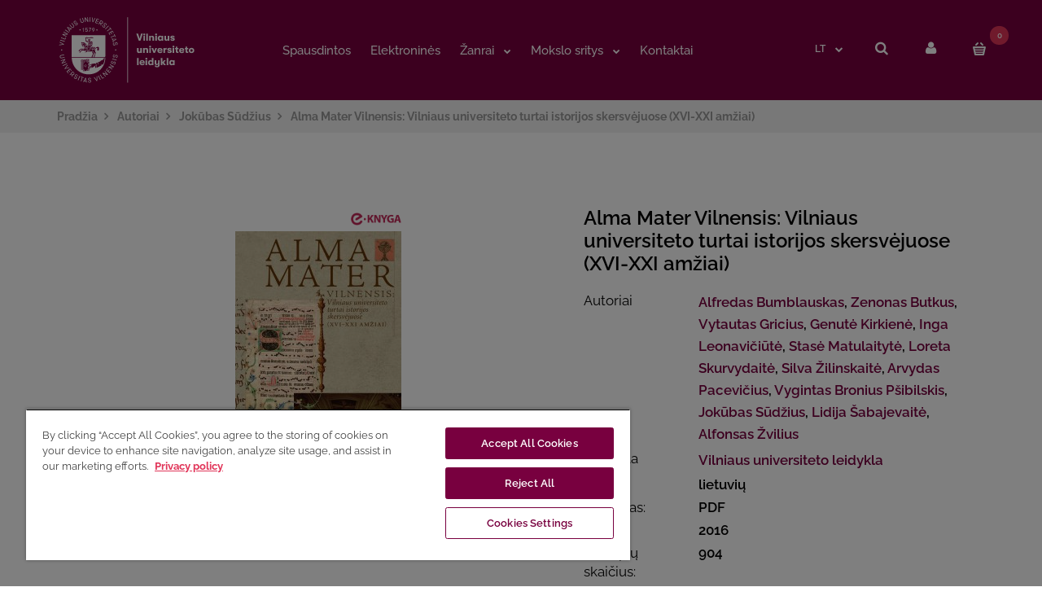

--- FILE ---
content_type: text/html; charset=utf-8
request_url: https://www.knygynas.vu.lt/autoriai/jokubas-sudzius/alma-mater-vilnensis-vilniaus-universiteto-turtai-istorijos-skersvejuose-xvi-xxi-amziai-2
body_size: 31142
content:
<!DOCTYPE html>
<!--[if IE 7]> <html lang="lt" class="ie7 responsive" > <![endif]-->
<!--[if IE 8]> <html lang="lt" class="ie8 responsive" > <![endif]-->
<!--[if IE 9]> <html lang="lt" class="ie9 responsive" > <![endif]-->
<!--[if !IE]><!-->
<html lang="lt"
  class="responsive"
  >
<!--<![endif]-->

<head>
  <title>Alma Mater Vilnensis: Vilniaus universiteto turtai istorijos skersvėjuose (XVI-XXI amžiai)</title>
  <base href="https://www.knygynas.vu.lt/" /><style>img{width:auto}@font-face{font-family:'FontAwesome';src:url('https://www.knygynas.vu.lt/catalog/view/theme/fastor/fonts/fontawesome-webfont.eot?v=4.6.3');src:url('https://www.knygynas.vu.lt/catalog/view/theme/fastor/fonts/fontawesome-webfont.eot?#iefix&v=4.6.3') format('embedded-opentype'),url('https://www.knygynas.vu.lt/catalog/view/theme/fastor/fonts/fontawesome-webfont.woff2?v=4.6.3') format('woff2'),url('https://www.knygynas.vu.lt/catalog/view/theme/fastor/fonts/fontawesome-webfont.woff?v=4.6.3') format('woff'),url('https://www.knygynas.vu.lt/catalog/view/theme/fastor/fonts/fontawesome-webfont.ttf?v=4.6.3') format('truetype'),url('https://www.knygynas.vu.lt/catalog/view/theme/fastor/fonts/fontawesome-webfont.svg?v=4.6.3#fontawesomeregular') format('svg');font-weight:normal;font-style:normal}
@font-face{font-display:swap;font-family:'Poppins';font-style:normal;font-weight:300;src:url(https://fonts.gstatic.com/s/poppins/v24/pxiByp8kv8JHgFVrLDz8Z11lFc-K.woff2) format('woff2');unicode-range:U+0900-097F, U+1CD0-1CF9, U+200C-200D, U+20A8, U+20B9, U+20F0, U+25CC, U+A830-A839, U+A8E0-A8FF, U+11B00-11B09}
@font-face{font-display:swap;font-family:'Poppins';font-style:normal;font-weight:300;src:url(https://fonts.gstatic.com/s/poppins/v24/pxiByp8kv8JHgFVrLDz8Z1JlFc-K.woff2) format('woff2');unicode-range:U+0100-02BA, U+02BD-02C5, U+02C7-02CC, U+02CE-02D7, U+02DD-02FF, U+0304, U+0308, U+0329, U+1D00-1DBF, U+1E00-1E9F, U+1EF2-1EFF, U+2020, U+20A0-20AB, U+20AD-20C0, U+2113, U+2C60-2C7F, U+A720-A7FF}
@font-face{font-display:swap;font-family:'Poppins';font-style:normal;font-weight:300;src:url(https://fonts.gstatic.com/s/poppins/v24/pxiByp8kv8JHgFVrLDz8Z1xlFQ.woff2) format('woff2');unicode-range:U+0000-00FF, U+0131, U+0152-0153, U+02BB-02BC, U+02C6, U+02DA, U+02DC, U+0304, U+0308, U+0329, U+2000-206F, U+20AC, U+2122, U+2191, U+2193, U+2212, U+2215, U+FEFF, U+FFFD}
@font-face{font-display:swap;font-family:'Poppins';font-style:normal;font-weight:400;src:url(https://fonts.gstatic.com/s/poppins/v24/pxiEyp8kv8JHgFVrJJbecmNE.woff2) format('woff2');unicode-range:U+0900-097F, U+1CD0-1CF9, U+200C-200D, U+20A8, U+20B9, U+20F0, U+25CC, U+A830-A839, U+A8E0-A8FF, U+11B00-11B09}
@font-face{font-display:swap;font-family:'Poppins';font-style:normal;font-weight:400;src:url(https://fonts.gstatic.com/s/poppins/v24/pxiEyp8kv8JHgFVrJJnecmNE.woff2) format('woff2');unicode-range:U+0100-02BA, U+02BD-02C5, U+02C7-02CC, U+02CE-02D7, U+02DD-02FF, U+0304, U+0308, U+0329, U+1D00-1DBF, U+1E00-1E9F, U+1EF2-1EFF, U+2020, U+20A0-20AB, U+20AD-20C0, U+2113, U+2C60-2C7F, U+A720-A7FF}
@font-face{font-display:swap;font-family:'Poppins';font-style:normal;font-weight:400;src:url(https://fonts.gstatic.com/s/poppins/v24/pxiEyp8kv8JHgFVrJJfecg.woff2) format('woff2');unicode-range:U+0000-00FF, U+0131, U+0152-0153, U+02BB-02BC, U+02C6, U+02DA, U+02DC, U+0304, U+0308, U+0329, U+2000-206F, U+20AC, U+2122, U+2191, U+2193, U+2212, U+2215, U+FEFF, U+FFFD}
@font-face{font-display:swap;font-family:'Poppins';font-style:normal;font-weight:500;src:url(https://fonts.gstatic.com/s/poppins/v24/pxiByp8kv8JHgFVrLGT9Z11lFc-K.woff2) format('woff2');unicode-range:U+0900-097F, U+1CD0-1CF9, U+200C-200D, U+20A8, U+20B9, U+20F0, U+25CC, U+A830-A839, U+A8E0-A8FF, U+11B00-11B09}
@font-face{font-display:swap;font-family:'Poppins';font-style:normal;font-weight:500;src:url(https://fonts.gstatic.com/s/poppins/v24/pxiByp8kv8JHgFVrLGT9Z1JlFc-K.woff2) format('woff2');unicode-range:U+0100-02BA, U+02BD-02C5, U+02C7-02CC, U+02CE-02D7, U+02DD-02FF, U+0304, U+0308, U+0329, U+1D00-1DBF, U+1E00-1E9F, U+1EF2-1EFF, U+2020, U+20A0-20AB, U+20AD-20C0, U+2113, U+2C60-2C7F, U+A720-A7FF}
@font-face{font-display:swap;font-family:'Poppins';font-style:normal;font-weight:500;src:url(https://fonts.gstatic.com/s/poppins/v24/pxiByp8kv8JHgFVrLGT9Z1xlFQ.woff2) format('woff2');unicode-range:U+0000-00FF, U+0131, U+0152-0153, U+02BB-02BC, U+02C6, U+02DA, U+02DC, U+0304, U+0308, U+0329, U+2000-206F, U+20AC, U+2122, U+2191, U+2193, U+2212, U+2215, U+FEFF, U+FFFD}
@font-face{font-display:swap;font-family:'Poppins';font-style:normal;font-weight:600;src:url(https://fonts.gstatic.com/s/poppins/v24/pxiByp8kv8JHgFVrLEj6Z11lFc-K.woff2) format('woff2');unicode-range:U+0900-097F, U+1CD0-1CF9, U+200C-200D, U+20A8, U+20B9, U+20F0, U+25CC, U+A830-A839, U+A8E0-A8FF, U+11B00-11B09}
@font-face{font-display:swap;font-family:'Poppins';font-style:normal;font-weight:600;src:url(https://fonts.gstatic.com/s/poppins/v24/pxiByp8kv8JHgFVrLEj6Z1JlFc-K.woff2) format('woff2');unicode-range:U+0100-02BA, U+02BD-02C5, U+02C7-02CC, U+02CE-02D7, U+02DD-02FF, U+0304, U+0308, U+0329, U+1D00-1DBF, U+1E00-1E9F, U+1EF2-1EFF, U+2020, U+20A0-20AB, U+20AD-20C0, U+2113, U+2C60-2C7F, U+A720-A7FF}
@font-face{font-display:swap;font-family:'Poppins';font-style:normal;font-weight:600;src:url(https://fonts.gstatic.com/s/poppins/v24/pxiByp8kv8JHgFVrLEj6Z1xlFQ.woff2) format('woff2');unicode-range:U+0000-00FF, U+0131, U+0152-0153, U+02BB-02BC, U+02C6, U+02DA, U+02DC, U+0304, U+0308, U+0329, U+2000-206F, U+20AC, U+2122, U+2191, U+2193, U+2212, U+2215, U+FEFF, U+FFFD}
@font-face{font-display:swap;font-family:'Poppins';font-style:normal;font-weight:700;src:url(https://fonts.gstatic.com/s/poppins/v24/pxiByp8kv8JHgFVrLCz7Z11lFc-K.woff2) format('woff2');unicode-range:U+0900-097F, U+1CD0-1CF9, U+200C-200D, U+20A8, U+20B9, U+20F0, U+25CC, U+A830-A839, U+A8E0-A8FF, U+11B00-11B09}
@font-face{font-display:swap;font-family:'Poppins';font-style:normal;font-weight:700;src:url(https://fonts.gstatic.com/s/poppins/v24/pxiByp8kv8JHgFVrLCz7Z1JlFc-K.woff2) format('woff2');unicode-range:U+0100-02BA, U+02BD-02C5, U+02C7-02CC, U+02CE-02D7, U+02DD-02FF, U+0304, U+0308, U+0329, U+1D00-1DBF, U+1E00-1E9F, U+1EF2-1EFF, U+2020, U+20A0-20AB, U+20AD-20C0, U+2113, U+2C60-2C7F, U+A720-A7FF}
@font-face{font-display:swap;font-family:'Poppins';font-style:normal;font-weight:700;src:url(https://fonts.gstatic.com/s/poppins/v24/pxiByp8kv8JHgFVrLCz7Z1xlFQ.woff2) format('woff2');unicode-range:U+0000-00FF, U+0131, U+0152-0153, U+02BB-02BC, U+02C6, U+02DA, U+02DC, U+0304, U+0308, U+0329, U+2000-206F, U+20AC, U+2122, U+2191, U+2193, U+2212, U+2215, U+FEFF, U+FFFD}
@font-face{font-family:'Raleway';font-style:normal;font-weight:300;font-display:swap;src:url(https://www.knygynas.vu.lt/catalog/view/theme/fastor/fonts/raleway/Raleway-Light.ttf) format('truetype')}
@font-face{font-family:'Raleway';font-style:normal;font-weight:400;font-display:swap;src:url(https://www.knygynas.vu.lt/catalog/view/theme/fastor/fonts/raleway/Raleway-Regular.ttf) format('truetype')}
@font-face{font-family:'Raleway';font-style:normal;font-weight:500;font-display:swap;src:url(https://www.knygynas.vu.lt/catalog/view/theme/fastor/fonts/raleway/Raleway-Medium.ttf) format('truetype')}
@font-face{font-family:'Raleway';font-style:normal;font-weight:600;font-display:swap;src:url(https://www.knygynas.vu.lt/catalog/view/theme/fastor/fonts/raleway/Raleway-SemiBold.ttf) format('truetype')}
@font-face{font-family:'Raleway';font-style:normal;font-weight:700;font-display:swap;src:url(https://www.knygynas.vu.lt/catalog/view/theme/fastor/fonts/raleway/Raleway-Bold.ttf) format('truetype')}
</style>
<style>img{height:auto}

/* */


/* */

article,
aside,
details,
figcaption,
figure,
footer,
header,
hgroup,
main,
nav,
section,
summary{display:block}[hidden]{display:none}html{font-family:sans-serif;-webkit-text-size-adjust:100%;-ms-text-size-adjust:100%}body{margin:0}h1{margin:0.67em 0;font-size:2em}code,
kbd,
pre,
samp{font-family:monospace,serif;font-size:1em}img{border:0}button,
input,
select,
textarea{margin:0;font-family:inherit;font-size:100%}button,
input{line-height:normal}button,
select{text-transform:none}button,
html input[type="button"],
input[type="reset"],
input[type="submit"]{cursor:pointer;-webkit-appearance:button}@media print{*{color:#000 !important;text-shadow:none !important;background:transparent !important;box-shadow:none !important}a,
a:visited{text-decoration:underline}.ir a:after,
a[href^="javascript:"]:after,
a[href^="#"]:after{content:""}tr,
img{page-break-inside:avoid}img{max-width:100% !important}@page{margin:2cm .5cm}p,
h2,
h3{orphans:3;widows:3}h2,
h3{page-break-after:avoid}.label{border:1px
solid #000}}*,
*:before,
*:after{-webkit-box-sizing:border-box;-moz-box-sizing:border-box;box-sizing:border-box}html{font-size:62.5%;-webkit-tap-highlight-color:rgba(0, 0, 0, 0)}body{font-family:"Helvetica Neue",Helvetica,Arial,sans-serif;font-size:14px;line-height:1.428571429;color:#333;background-color:#fff}input,
button,
select,
textarea{font-family:inherit;font-size:inherit;line-height:inherit}button,
input,
select[multiple],
textarea{background-image:none}a{color:#428bca;text-decoration:none}img{width:auto\9;height:auto;max-width:100%;border:0}p{margin:0
0 10px}.text-left{text-align:left}h1,
h2,
h3,
h4,
h5,
h6,
.h1,
.h2,
.h3,
.h4,
.h5,
.h6{font-weight:500;line-height:1.3}h1,
h2,
h3{margin-top:20px;margin-bottom:10px}h1,
.h1{font-size:24px}h2,
.h2{font-size:18px}h3,
.h3{font-size:18px}ul,
ol{margin-top:0;margin-bottom:10px}ul ul,
ol ul,
ul ol,
ol
ol{margin-bottom:0}code,
pre{font-family:Monaco,Menlo,Consolas,"Courier New",monospace}code{padding:2px
4px;font-size:90%;color:#c7254e;white-space:nowrap;background-color:#f9f2f4;border-radius:4px}.container{padding-right:15px;padding-left:15px;margin-right:auto;margin-left:auto}.container:before,
.container:after{display:table;content:" "}.container:after{clear:both}.container:before,
.container:after{display:table;content:" "}.container:after{clear:both}.row{margin-right:-15px;margin-left:-15px}.row:before,
.row:after{display:table;content:" "}.row:after{clear:both}.row:before,
.row:after{display:table;content:" "}.row:after{clear:both}.col-xs-1,
.col-xs-2,
.col-xs-3,
.col-xs-4,
.col-xs-5,
.col-xs-6,
.col-xs-7,
.col-xs-8,
.col-xs-9,
.col-xs-10,
.col-xs-11,
.col-xs-12,
.col-sm-1,
.col-sm-2,
.col-sm-3,
.col-sm-4,
.col-sm-5,
.col-sm-6,
.col-sm-7,
.col-sm-8,
.col-sm-9,
.col-sm-10,
.col-sm-11,
.col-sm-12,
.col-sm-25,
.col-md-1,
.col-md-2,
.col-md-3,
.col-md-4,
.col-md-5,
.col-md-6,
.col-md-7,
.col-md-8,
.col-md-9,
.col-md-10,
.col-md-11,
.col-md-12,
.col-lg-1,
.col-lg-2,
.col-lg-3,
.col-lg-4,
.col-lg-5,
.col-lg-6,
.col-lg-7,
.col-lg-8,
.col-lg-9,
.col-lg-10,
.col-lg-11,
.col-lg-12{position:relative;min-height:1px;padding-right:15px;padding-left:15px}.col-xs-1,
.col-xs-2,
.col-xs-3,
.col-xs-4,
.col-xs-5,
.col-xs-6,
.col-xs-7,
.col-xs-8,
.col-xs-9,
.col-xs-10,
.col-xs-11{float:left}.col-xs-6{width:50%}@media (min-width: 768px){.col-sm-1,
.col-sm-2,
.col-sm-3,
.col-sm-4,
.col-sm-5,
.col-sm-6,
.col-sm-7,
.col-sm-8,
.col-sm-9,
.col-sm-10,
.col-sm-11,
.col-sm-25{float:left}.col-sm-3{width:25%}.col-sm-4{width:33.33333333333333%}.col-sm-5{width:41.66666666666667%}.col-sm-7{width:58.333333333333336%}.col-sm-12{width:100%}}@media (min-width: 992px){.col-md-1,
.col-md-2,
.col-md-3,
.col-md-4,
.col-md-5,
.col-md-6,
.col-md-7,
.col-md-8,
.col-md-9,
.col-md-10,
.col-md-11{float:left}.col-md-4{width:33.33333333333333%}.col-md-12{width:100%}}@media (min-width: 1200px){.container{}}label{display:inline-block;padding-top:5px}.form-control{display:block;width:100%;height:45px}.radio,
.checkbox{display:block;min-height:20px;padding-left:20px;margin-bottom:5px;margin-top:5px;vertical-align:middle}.radio label,
.checkbox
label{display:inline;margin-bottom:0;cursor:pointer}.radio + .radio,
.checkbox + .checkbox{margin-top:0px}.form-horizontal .control-label,
.form-horizontal .radio,
.form-horizontal .checkbox,
.form-horizontal .radio-inline,
.form-horizontal .checkbox-inline{padding-top:18px;padding-bottom:0;margin-top:0;margin-bottom:0}.form-horizontal .radio,
.form-horizontal .checkbox,
.form-horizontal .radio-inline,
.form-horizontal .checkbox-inline{padding-top:9px;padding-bottom:0px}@media (max-width: 768px){.responsive .form-horizontal .control-label,
.responsive .form-horizontal .radio,
.responsive .form-horizontal .checkbox,
.responsive .form-horizontal .radio-inline,
.responsive .form-horizontal .checkbox-inline{padding-top:0px}}.dropdown{position:relative}.dropdown-menu{position:absolute;top:100%;left:0;z-index:1000;display:none;float:left;min-width:160px;padding:5px
0;margin:2px
0 0;font-size:14px;list-style:none;background-color:#fff;border:1px
solid #ccc;border:1px
solid rgba(0, 0, 0, 0.15);border-radius:4px;-webkit-box-shadow:0 6px 12px rgba(0, 0, 0, 0.175);box-shadow:0 6px 12px rgba(0, 0, 0, 0.175);background-clip:padding-box}.dropdown-menu > li > a{display:block;padding:3px
20px;clear:both;line-height:1.428571429;white-space:nowrap}.dropdown-menu > .active > a,
.dropdown-menu > .active > a:hover,
.dropdown-menu > .active > a:focus{text-decoration:none;background-color:#428bca;outline:0}.nav{padding-left:0;margin-bottom:0;list-style:none}.nav:before,
.nav:after{display:table;content:" "}.nav:after{clear:both}.nav:before,
.nav:after{display:table;content:" "}.nav:after{clear:both}.nav > li{position:relative;display:block}.nav > li > a{position:relative;display:block;padding:10px
15px}.nav > li > a > img{max-width:none}.tab-content > .active,
.pill-content > .active{visibility:visible;position:static;opacity:1;transition:opacity 0.3s ease-in-out}.label{display:inline;padding: .2em .6em .3em;font-size:75%;line-height:1;text-align:center;white-space:nowrap;vertical-align:baseline;border-radius: .25em}.close{float:right;font-size:21px;line-height:1;color:#000;text-shadow:0 1px 0 #fff;opacity:0.2;filter:alpha(opacity=20)}.tooltip{position:absolute;z-index:1030;display:block;font-size:12px;line-height:1.4;opacity:0;filter:alpha(opacity=0);visibility:visible}.tooltip.right{padding:0
5px;margin-left:3px}.tooltip.left{padding:0
5px;margin-left:-3px}.carousel{position:relative}.carousel-inner{position:relative;width:100%;overflow:hidden}.carousel-inner > .item{position:relative;display:none;-webkit-transition:0.6s ease-in-out left;transition:0.6s ease-in-out left}.carousel-inner > .item > img,
.carousel-inner > .item > a > img{display:block;height:auto;max-width:100%;line-height:1}.carousel-inner > .active,
.carousel-inner > .next,
.carousel-inner > .prev{display:block}.carousel-inner > .active{left:0}.carousel-inner > .active.left{left:-100%}.carousel-inner > .active.right{left:100%}.clearfix:before,
.clearfix:after{display:table;content:" "}.clearfix:after{clear:both}@-ms-viewport{width:device-width}@media screen and (max-width: 400px){@-ms-viewport{width:320px}}.hidden{display:none !important;visibility:hidden !important}
/* */

.animated{-webkit-animation-duration:1s;animation-duration:1s;-webkit-animation-fill-mode:both;animation-fill-mode:both}[data-notify="progressbar"]{margin-bottom:0px;position:absolute;bottom:0px;left:0px;width:100%;height:5px}
/* */

body{color:#000;font-size:13px;font-weight:400;line-height:1.6;font-family:'Raleway',sans-serif;position:relative}*{outline:0}b,
strong{font-weight:700}a{color:#333;line-height:1.6;transition:all 0.2s ease-in;-webkit-transition:all 0.2s ease-in;-moz-transition:all 0.2s ease-in}.container
.container{width:auto !important;max-width:none !important}body .standard-body,
body .fixed-body{overflow:hidden}body .standard-body:before,
body .fixed-body:before{position:absolute;z-index:-20;top:0;left:0;right:0;bottom:0;content:''}.standard-body .full-width
.container{max-width:1230px;margin:0px
auto;padding-left:45px;padding-right:45px}.standard-body .full-width .container
.container{padding:0px}.standard-body .full-width
.shadow{display:none}.row-no-padding > [class*="col-"]{padding-left:0px !important;padding-right:0px !important}#main .dropdown-menu{display:block;opacity:0;filter:alpha(opacity=0);visibility:hidden;-webkit-transition:all 0.2s ease-out;-moz-transition:all 0.2s ease-out;-o-transition:all 0.2s ease-out;-ms-transition:all 0.2s ease-out;transition:all 0.2s ease-out;margin-top:20px}.dropdown-menu{background:#fff;border:none;color:#333;padding:24px
0px 21px 0px;margin-top:9px;font-size:12px;border-radius:0px;-moz-border-radius:0px;-webkit-border-radius:0px;box-shadow:0px 0px 25px rgba(0, 0, 0, 0.15);-moz-box-shadow:0px 0px 25px rgba(0, 0, 0, 0.15);-webkit-box-shadow:0px 0px 25px rgba(0, 0, 0, 0.15)}body .dropdown-menu > li > a{color:#333;font-weight:600;font-size:12px;padding:4px
30px}.button,
.btn{display:inline-block;cursor:pointer;border:none;color:#fff !important;font-size:11px !important;line-height:1.6;font-weight:600;text-transform:uppercase;padding:13px
38px 10px 38px;margin:5px
0px;border-radius:20px;-moz-border-radius:20px;-webkit-border-radius:20px;transition:all 0.2s ease-in;-moz-transition:all 0.2s ease-in;-webkit-transition:all 0.2s ease-in;background:#d9121f;outline:none;-webkit-font-smoothing:subpixel-antialiased !important}header{position:relative}header .background-header{position:absolute;top:0;left:0;right:0;bottom:0;z-index:-3}header .slider-header{position:relative;z-index:25}#top{position:relative}#top .pattern > .container{padding-top:16px;padding-bottom:40px;position:relative;z-index:35}#top .background-top{position:absolute;top:0;left:0;right:0;bottom:0;z-index:-1}#top
.dropdown{display:inline-block;vertical-align:top;margin:38px
17px 0px 0px}#top
form{display:inline-block;vertical-align:top}#top .dropdown > a{font-size:12px;line-height:20px;font-weight:600}#top .dropdown > a:before{content:'';position:absolute;width:100%;height:9px;left:0;top:100%;z-index:3}#top .dropdown > a:after{content:"\f078";display:inline-block;font:normal normal normal 14px/1 FontAwesome;font-size:10px;line-height:10px;text-rendering:auto;-webkit-font-smoothing:antialiased;-moz-osx-font-smoothing:grayscale;transition:all 0.2s ease-in-out;-webkit-transition:all 0.2s ease-in-out;-moz-transition:all 0.2s ease-in-out;color:#d9121f;vertical-align:top;margin:4px
0px 0px 9px}#top .dropdown:hover > a:after{color:#333}#top .dropdown-menu{right:-54px;left:auto;min-width:120px;text-align:left}#top .dropdown-menu:after{position:absolute;top:-10px;right:49px;display:inline-block;border-right:10px solid transparent;border-bottom:10px solid #fff;border-left:10px solid transparent;content:'';cursor:pointer}#top
.logo{padding:26px
0px 0px 0px;margin:0px;line-height:100%;font-size:100%}.logo a
img{max-width:170px;max-height:110px}@media (max-width: 400px){.logo a
img{max-width:140px}}#top
.search_form{margin:24px
26px 0px 0px;padding:0px;display:inline-block;vertical-align:top;width:170px;position:relative}#top .search_form
input{padding:11px
35px 10px 20px;margin:0px;height:45px;width:100%;font-size:12px}#top .my-account{display:inline-block;vertical-align:top;width:45px;height:45px;background:#fff;border-radius:100px;-webkit-border-radius:100px;-moz-border-radius:100px;text-align:center;font-size:17px;transition:all 0.2s ease-in;-moz-transition:all 0.2s ease-in;-webkit-transition:all 0.2s ease-in;padding:9px
0px 0px 0px;margin:24px
0px 0px 0px;font-family:Poppins}#top
#cart_block{padding:0px;margin:24px
0px 0px 32px;display:inline-block;vertical-align:top}#top #cart_block .cart-heading{display:inline-block;cursor:pointer;vertical-align:top;transition:all 0.2s ease-in;-webkit-transition:all 0.2s ease-in;-moz-transition:all 0.2s ease-in}#top #cart_block .cart-heading .cart-count{position:absolute;width:23px;height:23px;background:#e13559;color:#fff;text-align:center;padding:4px
0px 0px 0px;font-size:10px;font-weight:600;border-radius:100px;-webkit-border-radius:100px;-moz-border-radius:100px;margin-left:-17px;margin-top:11px;font-style:normal;transition:all 0.2s ease-in;-moz-transition:all 0.2s ease-in;-webkit-transition:all 0.2s ease-in;z-index:1}#top #cart_block .cart-heading .cart-icon{display:inline-block;vertical-align:top;width:45px;height:45px;background:#fff;border-radius:100px;-webkit-border-radius:100px;-moz-border-radius:100px;text-align:center;transition:all 0.2s ease-in;-moz-transition:all 0.2s ease-in;-webkit-transition:all 0.2s ease-in;padding:13px
0px 0px 0px;position:relative}#top #cart_block .cart-heading .cart-icon
img{display:block;left:50%;margin-left:-8px;position:absolute;transition:all 0.2s ease-in;-moz-transition:all 0.2s ease-in;-webkit-transition:all 0.2s ease-in}#top #cart_block .cart-heading .cart-icon img.cart-icon-hover{visibility:hidden;opacity:0}#top #cart_block .cart-heading
p{display:inline-block;vertical-align:top;margin:0px;padding:12px
0px 0px 16px;font-size:14px;line-height:22px;transition:all 0.2s ease-in;-moz-transition:all 0.2s ease-in;-webkit-transition:all 0.2s ease-in}#top #cart_block .cart-heading p
strong{font-weight:600}#top #cart_block .cart-heading p:after{content:"\f078";display:inline-block;font:normal normal normal 14px/1 FontAwesome;font-size:10px;text-rendering:auto;-webkit-font-smoothing:antialiased;-moz-osx-font-smoothing:grayscale;transition:all 0.2s ease-in-out;-webkit-transition:all 0.2s ease-in-out;-moz-transition:all 0.2s ease-in-out;color:#d9121f;vertical-align:top;margin:4px
0px 0px 10px}#top #cart_block:hover .cart-heading p:after{color:#333}#top #cart_block .dropdown-menu{width:auto;text-align:left;padding:0px;right:-23px;margin-top:16px;font-size:13px}#top #cart_block .dropdown-menu
a{font-size:14px}#top #cart_block .dropdown-menu:after{position:absolute;top:-10px;right:20px;display:inline-block;border-right:10px solid transparent;border-bottom:10px solid #fff;border-left:10px solid transparent;content:''}.cart-quantity-control{font-size:38px;line-height:0;vertical-align:middle;cursor:pointer;display:inline-block;user-select:none}.cart-quantity-add, .product-quantity-add{margin-bottom:2px}.cart-quantity-subtract, .product-quantity-subtract{margin-bottom:8px}#cart_block
.empty{padding:70px
20px;text-align:center;width:250px}#top #header-right{text-align:right}.header-type-3{}.header-type-3 #top .pattern > .container{padding-bottom:28px}.header-type-3 #header-left{display:table-cell;width:auto;float:none;vertical-align:top}.header-type-3 #header-left
.logo{text-align:left}.header-type-3 #header-center{display:table-cell;width:100%;float:none;vertical-align:top;position:static;padding-top:30px}.header-type-3 #header-center .megamenu-background,
.header-type-3 #header-center .overflow-megamenu{position:static}.header-type-3 #header-center .megamenu-background{border:none}.header-type-3 #header-center .megamenu-background > div{background:none}.header-type-3 #header-center .horizontal ul.megamenu > li{margin-right:20px}.header-type-3 #header-center .horizontal ul.megamenu > li > a{padding-top:6px;height:51px}.header-type-3 #header-right{display:table-cell;width:auto;float:none;vertical-align:top;min-width:290px}.header-type-3 #top
.search_form{display:inline-block;vertical-align:top;width:45px !important;height:45px !important;background:#fff;border:1px
solid #ccc;border-radius:100px;-webkit-border-radius:100px;-moz-border-radius:100px;text-align:center;font-size:17px;transition:all 0.2s ease-in;-moz-transition:all 0.2s ease-in;-webkit-transition:all 0.2s ease-in;padding:9px
1px 0px 0px;margin:24px
15px 0px 0px !important;cursor:pointer;font-family:Poppins}.header-type-3 #top
.search_form.active{background-color:#e13559}.header-type-10 #top .pattern > .container{padding-top:0 !important;padding-bottom:0 !important;transition:200ms}.header-type-10 #top
.logo{padding:10px
0 5px 0}.header-type-10 #header-center{padding-top:23px}.header-type-10 #top #cart_block .cart-heading
p{display:none}.header-type-10 #top #cart_block .cart-heading .cart-count{left:60px}.header-type-10 #top .search_form,
.header-type-10 #top .my-account,
.header-type-10 .header-wish-list{margin:0px
!important;width:60px !important;height:50px !important;border-radius:0px;-webkit-border-radius:0px;-moz-border-radius:0px;display:block;float:right;padding:0;margin-top:15px !important;padding-top:10px}.header-type-10 #top
#cart_block{display:block;float:right;height:80px;margin:0px
!important}.header-type-10 #top #cart_block .cart-heading .cart-icon{display:block;width:60px;height:50px;border-radius:0px;-webkit-border-radius:0px;-moz-border-radius:0px;position:relative;margin-right:-23px;margin-top:15px;padding:16px
0px 0px 0px}.header-type-10 #top
.search_form{border:none}.header-type-10 #top .my-account{border-top:none;border-right:none;border-bottom:none}.header-type-10 #top #cart_block .cart-heading .cart-icon{border-top:none;border-right:none;border-bottom:none}.header-type-10 #top .dropdown > a:after{margin-top:5px}.header-type-10 #top
.dropdown{margin:29px
17px 0px 0px}@media (max-width: 1230px){.header-type-10 #header-center{padding-left:0;padding-right:0}}@media (max-width: 1098px){.header-type-10 #header-left{min-width:250px !important}.header-type-10 #header-center
.container{padding-left:0;padding-right:0}}#mfilter-content-container.header-search{position:absolute;top:100px;left:-130px;opacity:0;z-index:1;width:300px;transition:200ms}#mfilter-content-container.header-search.active{opacity:1}@media (max-width: 991px){#mfilter-content-container.header-search{left:calc(50vw - 415px);top:96px}}@media (max-width: 765px){#mfilter-content-container.header-search{left:0;top:96px}}@media (max-width: 629px){#mfilter-content-container.header-search{left:-66px;top:81px}}@media (max-width: 375px){#mfilter-content-container.header-search{width:calc(100vw - 54px);top:81px;left:auto;right:0}}#mfilter-content-container.header-search #content-search{padding-top:0 !important}#mfilter-content-container.header-search #input-search{background:#fff;margin:0;position:relative;padding-left:45px;font-size:14px;border:none;box-shadow:0px 0px 25px rgba(0, 0, 0, 0.15);-moz-box-shadow:0px 0px 25px rgba(0, 0, 0, 0.15);-webkit-box-shadow:0px 0px 25px rgba(0, 0, 0, 0.15)}#mfilter-content-container.header-search .search-icon{background-image:url("https://www.knygynas.vu.lt/image/icons8-search-20.png");position:absolute;top:0px;left:-10px;height:100%;width:40px;background-position:center;background-repeat:no-repeat;cursor:pointer}#header-right .search_form::after{content:'';display:block;width:0;height:0;position:absolute;bottom:-14px;left:20px;border-top:10px solid transparent;border-right:10px solid transparent;border-bottom:10px solid #fff;border-left:10px solid transparent;opacity:0;transition:200ms opacity;z-index:9}#header-right .search_form::before{content:'';display:block;width:30px;height:40px;position:absolute;top:0;left:0}.product-inner-title{font-size:18px;line-height:1.2;margin-bottom:20px;font-weight:500}.product-inner-description p
span{color:#414141 !important}.product-inner-title
div{font-weight:bold;text-transform:uppercase;font-size:34px;margin-left:-2px}#header-right .search_form.active::after{opacity:1}.breadcrumb{}#main .breadcrumb
.background{background-color:#f1f1f1}body[class*="product-category-"].show-vertical-megamenu-category-page .breadcrumb .container > div{padding-left:25%}.breadcrumb .container
ul{list-style:none;padding:8px
0;margin:0}.breadcrumb .container ul
li{display:inline-block;color:#999;font-size:12px;font-weight:700;line-height:24px}.breadcrumb .container ul li
a{color:#999;line-height:24px}.breadcrumb .container ul li:before{padding:0
8px;content:"\f105";font-family:FontAwesome}.breadcrumb .container ul li:first-child:before{display:none}.main-content .pattern > .container,
.standard-body .main-content .pattern > .container{padding-bottom:60px;min-height:300px}.standard-body .full-width.main-content .pattern > .container{padding-bottom:50px}.center-column{position:relative;margin-bottom:-20px}.standard-body .full-width .center-column.content-without-background{padding-top:20px}body[class*="product-product-"] .standard-body .full-width .center-column.content-without-background,
body.body-white .standard-body .full-width .center-column.content-without-background{padding-top:0px}body[class*="product-product-"].box-type-5 .standard-body .full-width .center-column.content-without-background{padding-top:10px}body[class*="product-product-"].body-white.box-type-4 .standard-body .full-width .center-column.content-without-background{padding-top:0px}body[class*="product-category-"].box-type-7 .main-fixed .center-column.content-without-background{padding-top:30px}body[class*="product-product-"].box-type-4 .main-fixed .center-column.content-without-background{padding-top:0px}body[class*="product-product-"] .center-column{margin-bottom:0px}.center-column h1,
.center-column h2,
.center-column h3,
.center-column h4,
.center-column h5,
.center-column
h6{margin:0px
0px 15px 0px;padding:10px
0px 0px 0px}.center-column > *:first-child{margin-top:50px}.standard-body .full-width .center-column.content-with-background > *:first-child,
body[class*="product-product-"] .center-column > *:first-child{margin-top:0px}body.checkout-checkout .center-column > *:first-child{margin-top:-1px}body.checkout-checkout.body-white-type-2 .main-fixed .center-column > *:first-child{margin-top:50px}.body-white-type-2.checkout-cart .main-fixed .center-column > form > *:first-child{border-top:1px solid rgba(0, 0, 0, .1)}.box{text-align:center;position:relative;clear:both}.box .box-heading{margin:0px
auto;padding:0px
0px 9px 0px;display:inline-block;font-size:24px;font-weight:700;border-bottom:1px solid #78003F;position:relative;z-index:2;width:100%;text-align:left;color:#78003F;margin-bottom:40px}.box.box-with-products.with-scroll + .box.box-with-products .box-heading{margin-top:15px}.box .strip-line{display:none}.box .box-content{clear:both;text-align:left;padding:30px
0px 0px 0px}.col-sm-3 .box-no-advanced.box .box-content,
.col-sm-4 .box-no-advanced.box .box-content,
.col-md-3 .box-no-advanced.box .box-content,
.col-md-4 .box-no-advanced.box .box-content{padding:27px
30px;border:2px
solid #d9121f;background:#fff;position:relative;margin-top:-2px !important}.box .box-content.products{padding-top:0px;position:relative;margin-top:-1px;background:#fff}.box-with-products .clear:before{height:1px;content:'';left:0;right:0;margin-top:-1px;position:absolute;background:url(https://www.knygynas.vu.lt/catalog/view/theme/fastor/img/bg-megamenu.png) top left repeat-x;z-index:1;display:block}.box-with-products .clear:after{height:1px;content:'';left:0;bottom:0;right:0;position:absolute;background:url(https://www.knygynas.vu.lt/catalog/view/theme/fastor/img/bg-megamenu.png) top left repeat-x;z-index:1;display:block}.box > .prev,
.box > .next{position:absolute;bottom:50%;z-index:10;width:35px;height:35px;border-radius:100px;-webkit-border-radius:100px;-moz-border-radius:100px;background:#fff;color:#333;transition:all 0.2s ease-in;-webkit-transition:all 0.2s ease-in;-moz-transition:all 0.2s ease-in;padding:8px
0px 0px 12px;text-align:left;left:50%;font-size:13px;font-family:Poppins;background-image:url("https://www.knygynas.vu.lt/image/next-icon-main-color.svg");background-repeat:no-repeat !important;background-size:24px 24px !important}.box > .next{background-image:url("https://www.knygynas.vu.lt/image/next-icon-main-color.svg");background-position:65% 50% !important}.box > .prev{background-image:url("https://www.knygynas.vu.lt/image/next-icon-main-color-left.svg");background-position:35% 50% !important}.box > .prev{margin-left:-50px;left:0}.box > .next{margin-left:15px;padding:8px
0px 0px 14px;left:100%}#mfilter-content-container .product-grid{display:none}#mfilter-content-container .product-grid.active{display:block}#mfilter-content-container > span{background:none !important}#mfilter-content-container > span:before{content:'';position:absolute;width:100%;height:100%;background:#fff;filter:alpha(opacity=40);filter:progid:DXImageTransform.Microsoft.Alpha(opacity=40);opacity:0.4;-moz-opacity:0.40;left:0;top:0}.standard-body .full-width #mfilter-content-container > span:before{background:#f3f3f3}#mfilter-content-container > span > img{top:-140px !important;position:relative;z-index:20}.product-grid{clear:both;position:relative;z-index:1;overflow:visible}.standard-body .full-width .product-grid{padding:0px
15px;border:1px
solid white;margin-top:-1px}.product-grid > .row{overflow:visible}.carousel .carousel-inner .product-grid > .row > div, .product-list > div, .product-grid > .row > div .product-hover{-webkit-transform:translate3d(0, 0, 0);transition:all .2s ease-in-out;transform:scale(0.98)}.product-grid > .row:before{content:'';width:100%;height:1px;position:absolute;left:0;right:0}.product-grid > .row:first-child:before{display:none}.box-product
.carousel{overflow:visible;margin:0px
-15px;padding:0px
15px}.standard-body .full-width .box-product
.carousel{margin:0px;padding:0px}.box-product .carousel-inner{overflow:visible}.col-sm-3 .box-no-advanced .product-grid,
.col-sm-4 .box-no-advanced .product-grid,
.col-md-3 .box-no-advanced .product-grid,
.col-md-4 .box-no-advanced .product-grid{display:table !important}.center-column .product-grid{background:#fff;position:relative}.center-column .product-grid:before{left:0;top:0;right:0;height:1px;position:absolute;content:''}.center-column .product-grid:after{left:0;bottom:0;right:0;height:1px;position:absolute;content:''}.product-grid
.product{padding:35px
10px 10px 10px;text-align:center;position:relative}.product-grid .product
.image{position:absolute;top:2px}.product-grid .product:hover:before, .product-grid .product.hovered:before{left:-15px;height:auto;width:auto;bottom:0px;top:0px;right:-15px;background:none;border:2px
solid #d9121f;z-index:-1}.product-grid .product:before{content:'';position:absolute;top:1px;bottom:-200px;right:-16px;width:1px;display:block;border-color:#fff;transition:border-color 0.2s ease-in;-webkit-transition:border-color 0.2s ease-in;-moz-transition:border-color 0.2s ease-in}.product-grid .row > div:last-child .product:before{background:none}.product-grid .product-hover .only-hover{visibility:hidden;position:absolute;background:#fff;left:2px;right:2px;bottom:2px;padding:65px
0px 42px 0px;text-align:center;opacity:0;font-family:Poppins}.product-list .row > .image,
#main .product
.left{display:flex;flex-direction:column;container-type:inline-size}@container (max-width: 160px){.left.e-book-label .product-image-label-wrapper{justify-content:flex-end !important;margin-top:6px !important}}.left > .image{flex-basis:100%;text-align:center;margin-top:5px}#main .new,
#main .sold,
#main .product-image-label-wrapper,
#main .e-book-wrapper{height:30px !important;margin-top:-30px;display:flex;align-items:center}.e-book{width:62px;color:#e13559;text-transform:uppercase;font-weight:bold;font-size:2rem}.e-book-wrapper{justify-content:flex-end}.product-list .row > .image > a,
.product-grid .product
.image{position:relative;order:2;flex-basis:100%;text-align:center;margin-top:5px}.product-grid .product
.name{min-height:53px}.product-grid .product .name
a{padding-top:10px;font-size:18px;color:#3c3c3b;font-weight:500;transition:all 0.2s ease-in;-webkit-transition:all 0.2s ease-in;-moz-transition:all 0.2s ease-in}.product-grid .product .name a
div{display:contents}.product-grid .product
.price{color:#e13559;font-size:20px;font-weight:700;margin-top:10px}.product-grid .product .only-hover
ul{list-style:none;margin:0px;padding:0px;position:absolute;transform:scale(0);-moz-transform:scale(0);-webkit-transform:scale(0);opacity:0;transition:all 0.3s ease-out;-webkit-transition:all 0.3s ease-out;-moz-transition:all 0.3s ease-out;width:100%;top:10px;left:0}.product-grid .product-hover .only-hover{display:none}.product-grid .product .only-hover ul
li{display:inline-block;padding:5px
1px 5px 0px;vertical-align:top}.product-grid .product .only-hover ul li
a{display:block;width:45px;height:45px;border-radius:100px;-webkit-border-radius:100px;-moz-border-radius:100px;background:#fff;border:1px
solid #ccc;transition:all 0.2s ease-in;-webkit-transition:all 0.2s ease-in;-moz-transition:all 0.2s ease-in;font-size:16px;padding:10px
0px;text-align:center;cursor:pointer}.product-grid > .row > div .product
.price{transition:300ms ease-in}.product-grid > .row > div .product-hover{min-height:415px}@media (max-width: 500px){.product-grid .product .name a
div{font-size:22px}.product-grid .product .name
a{font-size:16px;line-height:0.8}}@media (max-width: 375px){.product-grid .product .name a
div{font-size:18px}.product-grid .product .name
a{font-size:15px;line-height:0.8}}.col-sm-3 .box-no-advanced.box-with-products.with-scroll,
.col-sm-4 .box-no-advanced.box-with-products.with-scroll,
.col-md-3 .box-no-advanced.box-with-products.with-scroll,
.col-md-4 .box-no-advanced.box-with-products.with-scroll{margin-bottom:17px}.col-sm-3 .box-no-advanced.box-with-products .clear,
.col-sm-4 .box-no-advanced.box-with-products .clear,
.col-md-3 .box-no-advanced.box-with-products .clear,
.col-md-4 .box-no-advanced.box-with-products
.clear{display:none}.col-sm-3 .box-no-advanced .product-grid > .row:before,
.col-sm-4 .box-no-advanced .product-grid > .row:before,
.col-md-3 .box-no-advanced .product-grid > .row:before,
.col-md-4 .box-no-advanced .product-grid > .row:before{display:none}.col-sm-3 .box-no-advanced .products,
.col-sm-4 .box-no-advanced .products,
.col-md-3 .box-no-advanced .products,
.col-md-4 .box-no-advanced
.products{padding:0px
!important;margin-top:-2px !important;margin-bottom:-1px;overflow:hidden}.col-sm-3 .box-no-advanced .item,
.col-sm-4 .box-no-advanced .item,
.col-md-3 .box-no-advanced .item,
.col-md-4 .box-no-advanced
.item{overflow:hidden}.col-sm-3 .box-no-advanced .products .product-grid,
.col-sm-4 .box-no-advanced .products .product-grid,
.col-md-3 .box-no-advanced .products .product-grid,
.col-md-4 .box-no-advanced .products .product-grid{margin:-1px 0px 0px 0px;padding:0px}.col-sm-3 .box-no-advanced.with-scroll .products .product-grid,
.col-sm-4 .box-no-advanced.with-scroll .products .product-grid,
.col-md-3 .box-no-advanced.with-scroll .products .product-grid,
.col-md-4 .box-no-advanced.with-scroll .products .product-grid{margin:-1px 0px 10px 0px;padding:0px}.col-sm-3 .box-no-advanced .products .row > div,
.col-sm-4 .box-no-advanced .products .row > div,
.col-md-3 .box-no-advanced .products .row > div,
.col-md-4 .box-no-advanced .products .row > div{width:100%;margin:0px}.col-sm-3 .box-no-advanced .products .row > div .product,
.col-sm-4 .box-no-advanced .products .row > div .product,
.col-md-3 .box-no-advanced .products .row > div .product,
.col-md-4 .box-no-advanced .products .row > div
.product{margin:0px;padding:28px;text-align:left;background:url(https://www.knygynas.vu.lt/catalog/view/theme/fastor/img/bg-megamenu.png) top left repeat-x;box-shadow:none;-webkit-box-shadow:none;-moz-box-shadow:none}.col-sm-3 .box-no-advanced .products .row > div .product:before,
.col-sm-4 .box-no-advanced .products .row > div .product:before,
.col-md-3 .box-no-advanced .products .row > div .product:before,
.col-md-4 .box-no-advanced .products .row > div .product:before{display:none}.col-sm-3 .box-no-advanced .products .row > div .product .left,
.col-sm-4 .box-no-advanced .products .row > div .product .left,
.col-md-3 .box-no-advanced .products .row > div .product .left,
.col-md-4 .box-no-advanced .products .row > div .product
.left{float:left;width:34%}.col-sm-3 .box-no-advanced .products .row > div .product .right,
.col-sm-4 .box-no-advanced .products .row > div .product .right,
.col-md-3 .box-no-advanced .products .row > div .product .right,
.col-md-4 .box-no-advanced .products .row > div .product
.right{float:left;width:57%;margin-left:9%;padding-top:0px}.col-sm-3 .box-no-advanced .products .row > div .product .right .name,
.col-sm-4 .box-no-advanced .products .row > div .product .right .name,
.col-md-3 .box-no-advanced .products .row > div .product .right .name,
.col-md-4 .box-no-advanced .products .row > div .product .right
.name{visibility:visible !important;opacity:1 !important}.col-sm-3 .box-no-advanced .products .row > div .product .price,
.col-sm-4 .box-no-advanced .products .row > div .product .price,
.col-md-3 .box-no-advanced .products .row > div .product .price,
.col-md-4 .box-no-advanced .products .row > div .product
.price{padding-top:7px;visibility:visible !important;opacity:1 !important}.col-sm-3 .box-no-advanced .products .product .only-hover,
.col-sm-4 .box-no-advanced .products .product .only-hover,
.col-md-3 .box-no-advanced .products .product .only-hover,
.col-md-4 .box-no-advanced .products .product .only-hover{display:none}#mfilter-content-container{margin-top:0px}#title-page{padding:0px
0px 9px 0px;font-size:24px;font-weight:700;border-bottom:1px solid #78003F;color:#78003F}.product-info{}.body-other .standard-body .full-width .product-info{padding:40px;position:relative}.body-other .standard-body .full-width .product-info:before{content:'';position:absolute;top:50px;left:0;right:0;bottom:0;background:#fff}.product-info .popup-gallery.col-sm-7{width:55.55555555555556%}.product-info .product-image{margin:80px
auto 0 auto;background:#fff;text-align:center;position:relative;width:max-content}.product-info .product-image
a{display:block;order:2}.product-info .product-image img:not(.e-book){display:block;cursor:pointer;margin:0px
auto}.product-info .product-center{position:relative;margin-top:50px}.product-info .product-center.col-sm-5{width:44.444444444444444%}.product-info .product-center > div{position:relative;z-index:0;float:left;width:100%}.product-info .description,
.product-info .price,
.product-info
.options{padding:24px
0px 22px 0px}.product-info
.description{padding-top:0px;font-weight:600;line-height:23px;float:left}.product-info .description
.left_col{width:30%;max-width:50%;padding-right:20px;font-weight:normal;clear:left}.product-info .description
.right_col{width:70%}.product-info .description .left_col,
.product-info .description
.right_col{float:left}.price .quantity
input{background:white;border:1px
solid #545454;width:66px;height:42px;margin:0}.inp{position:relative}.inp:after, .inp:before{content:'';display:block;position:absolute;left:28px;width:0;height:0;border-style:solid}.inp:after{top:-19px;border-color:transparent transparent #fff transparent;border-width:10px}.inp:before{top:-21px;left:27px;border-color:transparent transparent black transparent;border-width:11px}.product-info
.price{background:none;font-size:15px;font-weight:300}.product-info .price .price-new{font-size:32px;line-height:50px;color:#e13559;font-weight:600;display:inline-block;vertical-align:top;margin-bottom:-10px}.product-info .price .price-old{color:#ccc;font-weight:400;text-decoration:line-through;padding-left:15px;font-size:20px;display:inline-block;vertical-align:top;line-height:20px}.product-info .price
h3{padding:3px
0px 3px 0px;margin:0px;font-size:20px}.product-info
.cart{margin-top:10px;background:#fff}.product-info .cart .add-to-cart,
.product-description{}.product-info .cart .add-to-cart
a{margin:10px
0px 0px 0px}.product-info .cart .add-to-cart p,
.product-info .cart .add-to-cart input,
.product-info .cart .add-to-cart
.quantity{display:block;float:left}.product-info .cart .add-to-cart
p{padding:6px
10px 0px 0px;margin:0px;float:none;font-size:12px;font-weight:bold;text-transform:uppercase}.product-info .cart .add-to-cart
input{margin:4px
10px 0px 0px !important;height:45px;border-radius:30px;-moz-border-radius:30px;-webkit-border-radius:30px}.product-info .cart .add-to-cart #button-cart{font-size:11px !important;font-weight:300;line-height:1;padding-left:50px;padding-right:50px}.product-info
.review{padding:0px
0px 17px 0px;border-bottom:1px solid #e5e5e5;margin-bottom:24px;margin-top:-7px;position:relative}.product-info .review > div{padding:7px
0px 7px 0px}.product-info .review
a{cursor:pointer}.custom-footer{position:relative}.custom-footer .background-custom-footer{position:absolute;top:0;left:0;right:0;bottom:0;z-index:-1}.custom-footer .background,
.standard-body .custom-footer
.background{background:#fafafa url(https://www.knygynas.vu.lt/catalog/view/theme/fastor/img/bg-megamenu.png) top left repeat-x;padding:1px
0px 0px 0px}.custom-footer .container > .row{position:relative}.custom-footer .container > .row > div{padding-bottom:40px;padding-top:5px}.custom-footer .container > .row > div:first-child:before{display:none}.custom-footer
.pattern{padding:0px}#facebook{position:relative;margin:-8px -5px;overflow:hidden}.main-content
.content{padding:0px
0px 20px 0px}.main-content .content:before,
.main-content .content:after{display:table;content:" "}.main-content .content:after{clear:both}.main-content .content
.left{float:left;width:47%;padding:0px}.main-content .content
.right{float:right;width:47%;padding:0px}.center-column .tab-content{background:#fff;line-height:23px;padding:40px;position:relative}.tab-content:before{height:1px;content:'';left:0;right:0;top:0;position:absolute;background:url(https://www.knygynas.vu.lt/catalog/view/theme/fastor/img/bg-megamenu.png) top left repeat-x;z-index:1;display:block}.tab-content:after{height:1px;content:'';left:0;bottom:0;right:0;position:absolute;background:url(https://www.knygynas.vu.lt/catalog/view/theme/fastor/img/bg-megamenu.png) top left repeat-x;z-index:1;display:block}.center-column .tab-content > *:last-child{padding-bottom:0px;margin-bottom:0px}.center-column .tab-content > *:first-child{padding-top:0px;margin-top:0px}.center-column .tab-content #form-review
h2{padding:5px
0px 20px 0px;margin:0px}table.attribute td *,
table.list td *,
.wishlist-product table td *,
.wishlist-info table td *,
.compare-info td *,
.checkout-product table td *,
.table td
*{box-sizing:border-box}.standard-body .full-width .center-column > *:first-child .cart-info{margin-top:-40px}.body-white-type-2 .standard-body .full-width .center-column > *:first-child .cart-info{margin-top:0px !important}.box-type-12 .standard-body .full-width .center-column > *:first-child .cart-info{margin-top:0px !important}.body-white .standard-body .full-width .center-column > *:first-child .cart-info{margin-top:0px}.body-white.border-width-1 .standard-body .full-width .center-column > *:first-child .cart-info{margin-top:-50px}.body-white-type-2.border-width-1 .standard-body .full-width .center-column > *:first-child .cart-info{margin-top:0px !important}.body-type-12.border-width-1 .standard-body .full-width .center-column > *:first-child .cart-info{margin-top:0px !important}.footer-contact
h3{position:relative;margin-bottom:30px;text-transform:uppercase;font-size:14px;font-weight:700;max-width:500px}.footer-contact h3::after{content:'';position:absolute;bottom:-15px;left:0;width:100%;height:1px;background:#fff;display:block}.footer-contact
ul{padding-left:0;font-size:14px;line-height:2;max-width:500px}.footer-contact ul
li{list-style-type:none;position:relative}.footer-contact .social-networks ul
li{padding-left:20px}.footer-contact ul li.contact-facebook::after{content:"\f082";position:absolute;left:0;top:50%;transform:translateY(-50%);font:normal normal normal 14px/1 FontAwesome}.furniture-box .product-grid .product .right > *{position:relative;z-index:1}@media (max-width: 767px){.responsive #top #cart_block.dropdown .dropdown-menu{width:calc(100vw - 30px);top:79px}}.fixed-header-1{position:fixed;display:none;z-index:999;background:#fff;transition:all 0.3s ease-in;-webkit-transition:all 0.3s ease-in;-moz-transition:all 0.3s ease-in;left:0;right:0}@media (min-width: 1160px){.fixed-header-1{display:block}}.fixed-header-1.header-type-3 #top .pattern > .container{padding-top:0;padding-bottom:0;margin-top:-10px}.fixed-header-1.header-type-3.header-type-10 #top .pattern > .container{margin-top:0}.common-home.show-vertical-megamenu #main .fixed-header-1 .megamenu-background .vertical .megamenu-wrapper,
body[class*="product-category-"].show-vertical-megamenu-category-page #main .fixed-header-1 .megamenu-background .vertical .megamenu-wrapper{visibility:hidden;opacity:0;z-index:1;margin-top:20px}.fixed-header-1
#top{position:relative !important}.shopping-cart-text, #cart_block
.empty{padding:40px
40px 10px 40px;font-size:14px;color:#414141;font-weight:500;text-align:left}#cart_block
.empty{padding:10px
0 10px 20px}.box .box-heading{margin-top:60px}@media (max-width: 768px){.box > .next{margin-left:-20px}.box > .prev{margin-left:-15px}}.footer-contact__email{text-decoration:underline}.right{float:right}.product
.right{float:initial}.product-grid .product
.name{min-height:80px}.product-grid > .row > div .product
.price{margin-bottom:5px}/* */  @media (max-width: 991px){.responsive .standard-body .full-width
.container{padding-left:20px;padding-right:20px}.responsive .standard-body .container .container,
.responsive .main-fixed .container
.container{padding-left:0px;padding-right:0px}.responsive .col-sm-3 .box-no-advanced.box-with-products,
.responsive .col-sm-4 .box-no-advanced.box-with-products,
.responsive .col-md-3 .box-no-advanced.box-with-products,
.responsive .col-md-4 .box-no-advanced.box-with-products{display:none}.responsive .header-type-3 #header-center,
.responsive .header-type-3 #header-left,
.responsive .header-type-3 #header-right{display:block;max-width:250px;min-width:1px !important;max-width:none !important}.responsive .header-type-3 #top #header-right{padding-top:5px;position:absolute;right:0;top:90px}.responsive .header-type-10 #header-center{padding-top:0px;padding-right:33px;text-align:right;position:absolute;top:40px;right:0;width:40px}.responsive .header-type-10 #header-center
.container{padding-right:0!important;padding-top:0!important}.responsive body[class*="product-category-"].show-vertical-megamenu-category-page .breadcrumb .container > div{padding-left:0 !important}}@media (max-width: 1270px){.responsive #top
.search_form{width:140px;margin-right:18px}.responsive #top
.dropdown{margin-right:12px}.responsive #top
#cart_block{margin-left:28px}.responsive #top #cart_block .cart-heading
p{padding-left:12px}}@media (max-width: 1098px){.responsive .product-grid .product .only-hover ul li
a{width:35px;height:35px;padding:5px
0px}}@media (max-width: 991px){.responsive #main .dropdown-menu{display:none !important;visibility:visible !important;opacity:1 !important;-webkit-transition:none !important;-moz-transition:none !important;-o-transition:none !important;-ms-transition:none !important;transition:none !important}}@media (max-width: 500px){.responsive .product-grid > .row > div{width:100%;float:none}.responsive #main .product-grid .row > div.col-xs-6 .product:after{content:'';position:absolute;top:0;left:-30px !important;right:-30px !important;height:1px;background:url(https://www.knygynas.vu.lt/catalog/view/theme/fastor/img/bg-megamenu.png) top left repeat-x;display:block !important}.responsive #main .product-grid .row > div.col-xs-6:first-child .product:after{display:none !important}.responsive #main .with-scroll .product-grid .row > div.col-xs-6 .product:after,
.responsive #main .carousel-inner.owl-carousel .product-grid .row > div.col-xs-6 .product:after{display:none !important}.responsive .product-grid .row > div.col-xs-6 .product:before{display:none !important}.responsive .product-grid .row > div.col-xs-6 .product:hover:before,
.responsive .with-scroll .product-grid .row > div.col-xs-6 .product:before,
.responsive .carousel-inner.owl-carousel .product-grid .row > div.col-xs-6 .product:before{display:block !important}}@media (min-width: 991px) and (max-width: 1098px){.responsive #top
.search_form{width:120px;margin-right:15px}.responsive #top
.dropdown{margin-right:10px}}@media (max-width: 991px) and  (min-width: 630px){.responsive .header-type-3 #top #header-right{top:15px;right:70px}}@media (min-width: 767px) and (max-width: 991px){.responsive #top
.search_form{width:100px;margin-right:15px}.responsive #top
.dropdown{margin-right:10px}.responsive #top .dropdown > a:after{margin-left:5px}.responsive #top
#cart_block{margin-left:23px}.responsive #top #cart_block .cart-heading
p{padding-left:7px}}@media (max-width: 767px){.responsive .body-other .standard-body .full-width .box-with-products .clear:after,
.responsive .body-other .standard-body .full-width .box-with-products .clear:before{left:0px;right:0px}.responsive .header-type-10 #header-center{margin-right:20px}.responsive .header-type-10 #header-right{margin-right:27px}.responsive
.row{margin-left:-10px;margin-right:-10px}.responsive .row > div{padding-left:10px;padding-right:10px}.responsive .standard-body .full-width
.container{padding:0px
20px}.responsive .standard-body .container
.container{padding-left:0px;padding-right:0px}.responsive #top .pattern > .container{padding-top:10px;padding-bottom:30px}.responsive #top #header-left{text-align:center}.responsive #top #cart_block .dropdown-menu{width:103vw}.responsive #top #header-right{text-align:center}.responsive .breadcrumb
.container{padding-top:0px !important;overflow:visible !important}.responsive body[class*="product-category-"].show-vertical-megamenu-category-page .breadcrumb .container > div{padding-left:0 !important}.responsive .main-content .pattern > .container,
.responsive .standard-body .main-content .pattern > .container{padding-bottom:35px}.responsive body[class*="product-category-"] .col-md-9 .center-column{margin-top:10px}.responsive .standard-body .full-width .center-column.content-without-background{padding-top:10px !important}.responsive .center-column > *:first-child{margin-top:30px}.responsive .body-white-type-2 .main-fixed .center-column > *:first-child{margin-top:45px}.responsive body[class*="product-product-"].body-white-type-2 .main-fixed .center-column > *:first-child{margin-top:10px}.responsive .standard-body .full-width .center-column > *:first-child .cart-info{margin-top:-25px}.responsive .body-white .standard-body .full-width .center-column > *:first-child .cart-info{margin-top:-40px}.responsive .body-white.box-type-16 .standard-body .full-width .center-column > *:first-child .cart-info{margin-top:0px}.responsive .col-sm-3 .box-no-advanced.box .box-content,
.responsive .col-sm-4 .box-no-advanced.box .box-content,
.responsive .col-md-3 .box-no-advanced.box .box-content,
.responsive .col-md-4 .box-no-advanced.box .box-content{padding-left:25px;padding-right:25px}.responsive .box-product .carousel .item .product-grid .row > div{display:none !important}.responsive .standard-body .full-width .product-grid{padding:0px
9px}.responsive .box-product
.carousel{margin:0px
-9px;padding:0px
9px}.responsive .product-grid .product:before{right:-11px}.responsive .product-grid .product:hover:before{right:-9px;left:-9px}.responsive .product-grid .row > div.col-xs-6 .product:after{content:'';position:absolute;top:0;left:-10px;right:-30px;height:1px;background:url(https://www.knygynas.vu.lt/catalog/view/theme/fastor/img/bg-megamenu.png) top left repeat-x;display:block}.responsive .product-grid .row > div.col-xs-6:first-child .product:after,
.responsive .product-grid .row > div.col-xs-6:nth-child(2) .product:after,
.responsive .product-grid .row > div.col-xs-6:nth-child(2n) .product:before{display:none !important}.responsive .product-grid .row > div.col-xs-6:nth-child(2n) .product:hover:before{display:block !important}.responsive .product-grid .product:before{bottom:-1px}.responsive .product-grid > .row{margin:0px
-20px;padding:0px
10px 1px 10px}.responsive .product-grid > .row:before{left:-20px;right:-20px;width:auto;display:block}.responsive .product-grid > .row:first-child:before{display:none}.responsive .center-column .product-grid:before,
.responsive .center-column .product-grid:after{left:-20px;right:-20px}.responsive .body-other .standard-body .full-width .product-info{padding:25px}.responsive .body-other .standard-body .full-width .product-info:before{top:40px}.responsive .product-info .popup-gallery.col-sm-7,
.responsive .product-info .product-center.col-sm-5{width:100%}.responsive .product-info .product-center,
.responsive .product-block,
.responsive .product-info .product-image{margin-top:40px}.responsive .product-info .cart .add-to-cart,
.responsive .product-info .cart
.minimum{padding-left:25px;padding-right:25px}.responsive .center-column .tab-content{padding-top:25px;padding-bottom:25px}.responsive .standard-body .full-width .center-column .tab-content{padding-left:25px;padding-right:25px}.responsive .login-content .left,
.responsive .login-content .right,
.responsive .main-content .content .left,
.responsive .main-content .content .right,
.responsive .checkout-content .left,
.responsive .checkout-content
.right{float:none;width:100%}.responsive .custom-footer
.pattern{}.responsive .custom-footer .container > .row > div:before{width:auto;height:1px;bottom:auto;top:auto;left:-20px;right:-20px;margin-left:0;background-repeat:repeat-x;margin-top:-5px}.responsive .custom-footer .container > .row > div{padding-left:10px}.responsive .footer-contact{padding:30px
0}}@media (max-width: 629px){.responsive .header-type-10 #top
.logo{padding:16px
0 60px 0}}@media (max-width: 991px){#top #cart_block .dropdown-menu{display:none !important}}
/* */

#menu{position:relative;overflow:visible}.megaMenuToggle{display:none}.container-megamenu.container
.container{width:auto !important}.megamenu-background{border-bottom:2px solid #d9121f;position:relative}.megamenu-background > div{background:url(https://www.knygynas.vu.lt/catalog/view/theme/fastor/img/bg-megamenu.png) top left repeat-x}.overflow-megamenu{position:relative;z-index:25}ul.megamenu{opacity:1;margin:0px;padding:0px;list-style:none}ul.megamenu > li{float:left;width:auto;margin:0px
36px 0px 0px}ul.megamenu > li .close-menu,
ul.megamenu > li .open-menu{display:none}ul.megamenu > li.search{background:none}#top ul.megamenu > li.search
.search_form{padding:0px;margin:14px
0px 0px 0px;width:260px}ul.megamenu > li.search .search_form
input{padding:11px
35px 10px 20px;margin:0px;height:45px;width:100%;font-size:12px;min-height:45px;border:none}ul.megamenu > li > a{display:block;position:relative;font-size:15px;padding:26px
2px 19px 2px;height:71px;line-height:1.2}@media (max-width: 1100px){ul.megamenu > li > a{font-size:13px}}ul.megamenu > li.with-sub-menu > a strong:after{content:"\f078";display:inline-block;font:normal normal normal 14px/1 FontAwesome;font-size:9px;text-rendering:auto;-webkit-font-smoothing:antialiased;-moz-osx-font-smoothing:grayscale;transition:all 0.2s ease-in-out;-webkit-transition:all 0.2s ease-in-out;-moz-transition:all 0.2s ease-in-out;color:#e13559;vertical-align:top;margin:5px
0px 0px 12px}ul.megamenu > li.with-sub-menu:hover > a strong:after{color:#e13559 !important}ul.megamenu > li > a
strong{font-weight:500}@-moz-document url-prefix(){ul.megamenu .megamenu-label{padding-top:3px}}ul.megamenu > li > a
img{margin-right:11px;margin-left:14px;margin-bottom:3px;vertical-align:middle}ul.megamenu > li > a.description{line-height:1.1}ul.megamenu > li > a.description
img{float:left;margin-left:0px}ul.megamenu > li > a.description
.description{font-size:11px;opacity:0.9}ul.megamenu > li > .sub-menu{position:absolute;z-index:-20;visibility:hidden;right:0}ul.megamenu > li > .sub-menu > .content{display:none}ul.megamenu > li > .sub-menu > .content > .arrow{position:absolute;left:0;height:1px}ul.megamenu > li > .sub-menu > .content > .arrow:after{position:absolute;margin-top:-40px;margin-left:-20px;display:inline-block;border-right:10px solid transparent;border-bottom:10px solid #fff;border-left:10px solid transparent;content:"";z-index:30}.horizontal ul.megamenu > li > .sub-menu{max-width:100%}ul.megamenu li .sub-menu
.content{padding:30px;box-shadow:0px 0px 25px rgba(0, 0, 0, 0.15);-moz-box-shadow:0px 0px 25px rgba(0, 0, 0, 0.15);-webkit-box-shadow:0px 0px 25px rgba(0, 0, 0, 0.15);box-sizing:content-box !important;-moz-box-sizing:content-box !important;-webkit-box-sizing:content-box !important}ul.megamenu .sub-menu .content > .row{padding-top:20px}ul.megamenu .sub-menu .content > .border{display:none}ul.megamenu li
.product{position:relative;margin-bottom:-4px}ul.megamenu li .product
.image{padding:0px}ul.megamenu li .product .image
img{display:block;margin:0px
auto}ul.megamenu li .product
.name{padding:13px
0px 0px 0px;text-align:center}ul.megamenu li .product
.price{color:#d9121f;font-size:14px;font-weight:600;padding:0px;margin:0px;text-align:center}ul.megamenu li .sub-menu .content .hover-menu .menu > ul > li{position:relative;margin:0px
-30px}ul.megamenu li .sub-menu .content .hover-menu a.main-menu{display:block;position:relative;margin:0px;padding:10px
30px 8px 30px;font-size:14px;font-weight:600}ul.megamenu li .sub-menu .content .hover-menu .col-sm-12 a.main-menu,
ul.megamenu li .sub-menu .content .col-sm-12 .hover-menu a.main-menu{background:url(https://www.knygynas.vu.lt/catalog/view/theme/fastor/img/bg-megamenu.png) top left repeat-x}ul.megamenu li .sub-menu .content .hover-menu .menu ul li > a{color:#3c3c3b}@media (max-width: 991px){ul.megamenu li .sub-menu .content .hover-menu .menu ul li > a{color:#fff}}ul.megamenu li .sub-menu .content .hover-menu .menu
ul{list-style:none;margin:-14px 0px -15px 0px;padding:0px;position:relative}ul.megamenu li .sub-menu .content .hover-menu .menu ul
ul{display:none;width:190px;padding:15px
0px;position:absolute;z-index:10;left:100%;top:0;margin:-15px 0px 0px 30px;background:#fff;box-shadow:0px 0px 25px rgba(0, 0, 0, 0.15);-moz-box-shadow:0px 0px 25px rgba(0, 0, 0, 0.15);-webkit-box-shadow:0px 0px 25px rgba(0, 0, 0, 0.15);opacity:0;filter:alpha(opacity=0);visibility:hidden;-webkit-transition:all 0.2s ease-out;-moz-transition:all 0.2s ease-out;-o-transition:all 0.2s ease-out;-ms-transition:all 0.2s ease-out;transition:all 0.2s ease-out}ul.megamenu li .sub-menu .content .hover-menu .menu ul
ul.active{display:block;opacity:1;filter:alpha(opacity=100);visibility:visible;margin-left:0px}ul.megamenu li .sub-menu .content .hover-menu .menu ul ul:after{position:absolute;display:block;border-color:transparent;border-style:solid;border-width:10px;content:"";top:24px;left:-10px;border-right-color:#fff;border-left-width:0}ul.megamenu li .sub-menu .content .hover-menu .menu ul ul
li{position:relative}ul.megamenu li .sub-menu .content .hover-menu .menu ul ul li
a{display:block;position:relative;margin:0px;padding:10px
30px 8px 30px;background:url(https://www.knygynas.vu.lt/catalog/view/theme/fastor/img/bg-megamenu.png) top left repeat-x;font-size:14px;font-weight:600}.megaMenuToggle{display:none;cursor:pointer}.megamenuToogle-wrapper{position:relative;z-index:22;margin-top:-1px;transition:all 0.2s ease-in;-webkit-transition:all 0.2s ease-in;-moz-transition:all 0.2s ease-in}.megamenuToogle-wrapper
.container{color:transparent;font-size:14px;font-weight:600;padding:22px
30px 18px 30px !important;transition:all 0.2s ease-in;-webkit-transition:all 0.2s ease-in;-moz-transition:all 0.2s ease-in}.header-type-3 .megamenuToogle-wrapper
.container{padding-left:25px !important;padding-right:25px !important}.megamenuToogle-wrapper .container > div{float:right;width:30px;margin:4px
0px 0px 0px}.megamenuToogle-wrapper .container > div
span{display:block;width:100%;height:6px;margin-top:3px;background:#fff;border-radius:15%}@media (max-width: 767px){.responsive ul.megamenu .sub-menu
.content{padding:20px
30px !important}.responsive .header-type-3 ul.megamenu .sub-menu
.content{padding:20px
25px !important}.responsive ul.megamenu .sub-menu .content
.border{display:none}.responsive ul.megamenu .sub-menu .content
.row{margin:0px
-30px;padding:0px}.responsive .header-type-3 ul.megamenu .sub-menu .content
.row{margin:0px
-25px}.responsive ul.megamenu .sub-menu .content .row > div{margin-top:20px;padding-top:20px;padding-left:30px;background:none !important;padding-right:30px}.responsive .header-type-3 ul.megamenu .sub-menu .content .row > div{padding-left:25px;padding-right:25px}.responsive ul.megamenu li .menu > ul > li{position:relative}.responsive #main ul.megamenu li .menu > ul > li .visible,
.responsive #main ul.megamenu li .menu > ul > li > ul{display:none}.responsive ul.megamenu li .sub-menu .content .hover-menu .menu,
.responsive ul.megamenu li .sub-menu .content .static-menu
.menu{position:relative;margin:-20px -30px;overflow:hidden}.responsive #main .header-type-3 ul.megamenu li .sub-menu .content .hover-menu .menu,
.responsive #main .header-type-3 ul.megamenu li .sub-menu .content .static-menu
.menu{margin:-20px -25px}.responsive ul.megamenu li .sub-menu .content .hover-menu .menu ul,
.responsive ul.megamenu li .sub-menu .content .static-menu .menu
ul{margin:0px
!important;padding:0px
!important;min-height:0px !important}.responsive ul.megamenu li .sub-menu .content .hover-menu .menu ul li,
.responsive ul.megamenu li .sub-menu .content .static-menu .menu ul
li{border-top:1px solid #e5e5e5;margin:0px;background:none;float:none}.responsive ul.megamenu li .sub-menu .content .hover-menu .menu ul li a,
.responsive ul.megamenu li .sub-menu .content .static-menu .menu ul li
a{display:block;padding:13px
30px 10px 30px;font-size:14px;font-weight:300}.responsive #main .header-type-3 ul.megamenu li .sub-menu .content .hover-menu .menu ul li a,
.responsive #main .header-type-3 ul.megamenu li .sub-menu .content .static-menu .menu ul li
a{padding:11px
25px}.responsive ul.megamenu li .sub-menu .content .hover-menu .menu ul li ul li a,
.responsive ul.megamenu li .sub-menu .content .static-menu .menu ul li ul li
a{font-size:13px}.responsive ul.megamenu li .sub-menu .content .hover-menu .menu ul li a:before,
.responsive ul.megamenu li .sub-menu .content .static-menu .menu ul li a:before,
.responsive ul.megamenu li .sub-menu .content .hover-menu .menu ul li a:after,
.responsive ul.megamenu li .sub-menu .content .static-menu .menu ul li a:after{display:none}.responsive ul.megamenu li .sub-menu .content .hover-menu .menu ul ul,
.responsive ul.megamenu li .sub-menu .content .static-menu .menu ul
ul{margin:0px
!important;padding:0px
!important}.responsive #main ul.megamenu li .sub-menu .content .hover-menu .menu ul ul li a,
.responsive #main ul.megamenu li .sub-menu .content .static-menu .menu ul ul li
a{padding-left:40px !important}.responsive #main ul.megamenu li .sub-menu .content .hover-menu .menu ul ul ul li a,
.responsive #main ul.megamenu li .sub-menu .content .static-menu .menu ul ul ul li
a{padding-left:60px !important}}@media (max-width: 991px){.responsive ul.megamenu li .sub-menu
.content{background-image:none !important}.responsive .standard-body .full-width .megamenu-background
.megaMenuToggle{position:relative}.responsive .standard-body .full-width .megamenu-background .megaMenuToggle:before{content:"";position:absolute;top:0;left:-500%;right:-500%;bottom:0;z-index:-1;background:#fafafa url(https://www.knygynas.vu.lt/catalog/view/theme/fastor/img/bg-megamenu.png) top left repeat-x;display:block}.responsive .header-type-3 .megamenu-background .megaMenuToggle:before,
.responsive .main-fixed2 .megamenu-background .megaMenuToggle:before,
.responsive .megamenu-type-4 .megamenu-background .megaMenuToggle:before,
.responsive .megamenu-type-14 .megamenu-background .megaMenuToggle:before,
.responsive .megamenu-type-5 .megamenu-background .megaMenuToggle:before,
.responsive .megamenu-type-6 .megamenu-background .megaMenuToggle:before,
.responsive .megamenu-type-9 .megamenu-background .megaMenuToggle:before,
.responsive .megamenu-type-19 .megamenu-background .megaMenuToggle:before,
.responsive .megamenu-type-10 .megamenu-background .megaMenuToggle:before,
.responsive .megamenu-type-17 .megamenu-background .megaMenuToggle:before{display:none !important}.responsive
.megaMenuToggle{display:block}.responsive
.horizontal{position:relative;margin:0px
-30px !important}.responsive .header-type-3 .horizontal,
.responsive .megamenu-type-4 .horizontal,
.responsive .megamenu-type-14 .horizontal,
.responsive .megamenu-type-5 .horizontal,
.responsive .megamenu-type-6 .horizontal,
.responsive .megamenu-type-9 .horizontal,
.responsive .megamenu-type-19
.horizontal{margin:0px
!important}.responsive .horizontal .megamenu-wrapper{position:fixed;top:-100%;left:0;width:100%;transition:0.5s;overflow:hidden;height:100%;background:#78003f;z-index:9999}.responsive .horizontal .megamenu-wrapper.active{top:0;background:#78003f;z-index:9999;padding:70px
50px 50px 50px}.responsive .horizontal ul.megamenu > li{display:block;text-align:left;float:none !important;width:auto;background:none !important;border:none;position:relative;margin:0px
!important;padding:0px;transition:all 0.2s ease-in;-webkit-transition:all 0.2s ease-in;-moz-transition:all 0.2s ease-in}.responsive #main .horizontal ul.megamenu > li{border-left:none;border-right:none;border-bottom:none}.responsive ul.megamenu > li.home,
.responsive ul.megamenu > li.search{display:none}.responsive .horizontal ul.megamenu > li > a{color:#fff;text-shadow:none;background:none !important;margin:0px;padding:14px
30px 13px 30px !important;height:auto !important;border:none;font-size:15px;text-transform:uppercase}.responsive .header-type-3 .horizontal ul.megamenu > li > a{padding-left:25px !important}.responsive .horizontal ul.megamenu > li > a
img{margin-left:0px}.responsive ul.megamenu > li.with-sub-menu > a strong:after{display:none}.responsive ul.megamenu > li > .sub-menu > .content > .arrow{display:none}.responsive ul.megamenu > li.with-sub-menu .open-menu{position:absolute;right:13px;top:2px;z-index:10;padding:6px
0 10px 50px;display:block;cursor:pointer;height:45px;color:#fff}.responsive .header-type-3 ul.megamenu > li.with-sub-menu .open-menu{right:7px}.responsive ul.megamenu > li.with-sub-menu .open-menu:before{content:"\f107";font-family:FontAwesome;font-weight:300;font-size:20px}.responsive ul.megamenu > li > .sub-menu{width:100% !important;padding-top:0px;position:relative;display:none;-webkit-transition:none !important;-moz-transition:none !important;transition:none !important;z-index:2 !important;visibility:visible !important;left:0 !important;top:0 !important;margin:0px
!important}.responsive ul.megamenu li .sub-menu
.content{box-shadow:none;-webkit-box-shadow:none;-moz-box-shadow:none;border:none;border-radius:0px;-moz-border-radius:0x;-webkit-border-radius:0px;display:block !important;visibility:visible !important;opacity:1 !important;filter:alpha(opacity=100) !important;margin-top:0px !important;left:0px !important;margin-left:0px !important;-webkit-transition:none !important;-moz-transition:none !important;transition:none !important;-webkit-transform:scale(1, 1) !important;-moz-transform:scale(1, 1) !important;-o-transform:scale(1, 1) !important;-ms-transform:scale(1, 1) !important;transform:scale(1, 1) !important}.responsive ul.megamenu li .sub-menu .content .hover-menu .menu ul ul,
.responsive ul.megamenu li .sub-menu .content .static-menu .menu ul
ul{opacity:1 !important;filter:alpha(opacity=100);visibility:visible !important;-webkit-transition:none !important;-moz-transition:none !important;transition:none !important}.responsive ul.megamenu li .sub-menu .content .hover-menu .menu ul
ul{display:block;margin:0px
10px 5px 10px;width:auto;padding:0px;position:static;left:0;background:none;border:none;border-radius:0px;-moz-border-radius:0px;-webkit-border-radius:0px;box-shadow:none;-moz-box-shadow:none;-webkit-box-shadow:none}.responsive ul.megamenu li .sub-menu .content .hover-menu .menu ul ul:before{display:none}.responsive ul.megamenu li .sub-menu .content .hover-menu .menu ul ul:after{display:none}}@media (max-width: 1098px){.responsive ul.megamenu > li{margin:0px
20px 0px 0px}}@media (min-width: 992px){.megamenu-wrapper{display:block !important}}.close-search-cross{cursor:pointer;position:absolute;margin-top:-32px;margin-left:-30px}@media (min-width: 630px) and (max-width: 991px){.responsive .header-type-10 #header-center{padding-top:15px}.responsive .header-type-3 #top #header-right{padding-top:20px}}@media (max-width: 991px){ul.megamenu{margin-top:40px}.megamenu-pattern:before{position:absolute;width:170px;height:auto;left:15px;top:10px}.responsive .horizontal .megamenu-wrapper.active{overflow-y:auto}}@media (max-width: 400px){.megamenu-pattern:before{width:140px}}
/* */

.owl-carousel .owl-wrapper:after{content:".";display:block;clear:both;visibility:hidden;line-height:0;height:0}
/* */

.fa{display:inline-block;font:normal normal normal 14px/1 FontAwesome;font-size:inherit;text-rendering:auto;-webkit-font-smoothing:antialiased;-moz-osx-font-smoothing:grayscale}.fa-search:before{content:"\f002"}.fa-user:before{content:"\f007"}.fa-shopping-cart:before{content:"\f07a"}.fa-twitter:before{content:"\f099"}.fa-facebook-f:before,.fa-facebook:before{content:"\f09a"}
/* */

.filter-product{}.tab-content{position:relative;background:#fff}.tab-content:before{height:1px;content:'';left:0;right:0;top:0;position:absolute;background:url(https://www.knygynas.vu.lt/catalog/view/theme/fastor/img/bg-megamenu.png) top left repeat-x;z-index:1;display:block}.tab-content:after{height:1px;content:'';left:0;bottom:0;right:0;position:absolute;background:url(https://www.knygynas.vu.lt/catalog/view/theme/fastor/img/bg-megamenu.png) top left repeat-x;z-index:1;display:block}
/* */

.standard-body .full-width
.container{max-width:none;width:1230px}@media (min-width:1098px) and (max-width:1270px){.responsive .standard-body .full-width
.container{width:1130px}}@media (min-width:992px) and (max-width:1098px){.responsive .standard-body .full-width
.container{width:990px;padding-left:30px;padding-right:30px}}@media (min-width:768px) and (max-width:991px){.responsive .standard-body .full-width
.container{width:728px}}@media (max-width:768px){.responsive .standard-body .full-width
.container{width:100% !important}}::placeholder, :-ms-input-placeholder, ::-ms-input-placeholder{color:#f00}.v-card{padding:3px
32px 32px 32px}.v-dialog{box-shadow:0 11px 15px -7px rgba(0,0,0,.2), 0 24px 38px 3px rgba(0,0,0,.14), 0 9px 46px 8px rgba(0,0,0,.12);margin:24px;overflow-y:auto;pointer-events:auto;transition: .3s cubic-bezier(.25,.8,.25,1);width:auto;z-index:9999;background:rgba(120, 0, 63, 1)}.v-dialog
.close{width:25px;height:25px;float:right;margin:5px;position:relative;right:0;top:0;cursor:pointer}.v-dialog
iframe{display:flex;width:600px!important;height:700px!important}@media (min-width: 970px){.v-dialog
iframe{width:600px!important;height:700px!important}}@media (min-width: 640px) and (max-width: 970px){.v-dialog
iframe{width:540px!important;height:570px!important}}@media (min-width: 375px) and (max-width: 640px){.v-dialog
iframe{width:100%!important;height:100%!important}.v-dialog{width:100%!important;height:94%!important}.v-dialog .v-card{width:100%!important;height:94%!important}}@media (max-width: 375px){.v-dialog
iframe{width:100%!important;height:100%!important}.v-dialog{width:100%!important;height:94%!important}.v-dialog .v-card{width:100%!important;height:94%!important}}.v-dialog .close:before, .v-dialog .close:after{position:absolute;content:"";top:7px;right:0px;display:inline-block;height:12px;width:12px;border-right:2px solid #fff;border-top:2px solid #fff;transform:rotate(-135deg)}.v-dialog .close:after{transform:rotate(45deg);right:14px}.v-dialog_content{align-items:center;display:flex;height:100%;justify-content:center;left:0;pointer-events:none;position:fixed;top:0;transition: .2s cubic-bezier(.25,.8,.25,1);width:100%;outline:none;z-index:99999}.v-dialog_content:before{background-color:#212121;bottom:0;content:"";height:100%;left:0;opacity:0.4;position:absolute;right:0;top:0;transition:inherit;transition-delay: .15s;width:100%}#cart_content_ajax{overflow-y:auto}.product-info .description,
.category-list{border-bottom:0!important}.button-social{display:inline-block;cursor:pointer;border:none;color:#fff !important;font-size:11px !important}.book-social-share.description{float:unset!important}.book-social-share{display:flex}.book-social-share
.left_col{margin-top:3px}.btn-facebook{background-color:#3b5998;padding:3px
10px 1px 11px}.btn-twitter{background-color:#1da1f2;padding:3px
8px 1px 8px}.box-with-products .clear:after{height:0!important}.box-with-products .clear:before{height:0!important}.add-to-cart #button-cart,
.btn.btn-primary, .add-to-cart
input{height:45px;font-size:11px !important;font-weight:600!important;line-height:1.4 !important}.alert-downloads span, a{color:#c72f4f}#title-page{display:none}.product-inner-title{font-size:24px}.product-inner-title{font-size:24px;font-weight:600}.product-info .description .left_col, .right_col{font-size:17px;margin-bottom:5px}.product-inner-description
p{font-size:17px}.breadcrumb .container ul
li{font-size:14px}.product-info
.price{font-size:19px}.tab-content:before{height:0}.tab-content{padding:0
24px 0 24px}.tab-content:after{height:0}.comments-title{font-weight:600;margin-bottom:40px}.text-write{margin-top:40px!important}#cart_content_ajax{max-height:70vh!important}iframe:not([class^="us–style-manager"]){z-index:99!important}.footer-col-center-bottom{color:#212121}.footer-col-center-bottom .box-content{padding:0!important;color:#fff!important;border:unset!important;font-size:14px!important;background-color:transparent!important}.footer-col-center-bottom .box-content
label{margin-top:5px;display:block}.footer-col-center-bottom .newsletter-policy-link{text-decoration:underline!important}#top .my-account{border-radius:0!important;-moz-border-radius:0!important;-webkit-border-radius:0!important}#top #cart_block .cart-heading .cart-icon{border-radius:0!important;-moz-border-radius:0!important;-webkit-border-radius:0!important}.megamenu-background{border-bottom:2px solid #e13559!important}.header-type-3
#top{border-bottom:none !important}#top #cart_block .cart-heading .cart-icon img.cart-icon-hover{visibility:unset!important;opacity:1!important;z-index:999}.megamenu-background{border-bottom:none!important}.header-type-3 #header-center{vertical-align:middle}.header-type-3 #header-right{vertical-align:middle}
/* */

.mfp-bg{top:0;left:0;width:100%;height:100%;z-index:1042;overflow:hidden;position:fixed;background:#0b0b0b;opacity:0.8;filter:alpha(opacity=80)}
/* */

.bootstrap-datetimepicker-widget{top:0;left:0;width:250px;padding:4px;margin-top:1px;z-index:99999!important;border-radius:4px}
/* */

.mfp-bg{top:0;left:0;width:100%;height:100%;z-index:1042;overflow:hidden;position:fixed;background:#0b0b0b;opacity:0.8;filter:alpha(opacity=80)}</style><script>if(document.cookie.indexOf('li_nr')>=0)document.write("<link id='li_df'rel='preload'as='style'href='https://www.knygynas.vu.lt/image/cache/lightning/01258081926ds.css'/>")</script>

  <!-- Meta -->
  <meta charset="utf-8">
  <meta http-equiv="X-UA-Compatible" content="IE=edge" />
    <meta name="viewport" content="width=device-width, initial-scale=1.0">
      <meta name="description" content="Tai istorija, apimanti senojo universiteto kultūrinių vertybių likimą, kolekcijų ir bibliotekos fondų išsklaidymą XIX a., bandymus atkurti Alma Mater Vilnensis XIX a. antroje pusėje, Stepono Batoro universiteto periodą, Antrąjį pasaulinį karą." />
    
    <link href="https://www.knygynas.vu.lt/alma-mater-vilnensis-vilniaus-universiteto-turtai-istorijos-skersvejuose-xvi-xxi-amziai-2" rel="canonical" />
    <link href="https://www.knygynas.vu.lt/image/catalog/favicon.png" rel="icon" />
  
  <!-- Google Fonts -->
<style type="text/css">
					
				a {
			color: #78003f;
		}
				
				a:hover,
		div.pagination-results ul li.active {
			color: #e13559;
		}
		
		     		     
		     .product-info .radio-type-button span:hover,
		     .product-info .radio-type-button span.active,
		     .product-info .radio-type-button2 span:hover,
		     .product-info .radio-type-button2 span.active,
		     #main .mfilter-image ul li.mfilter-image-checked {
		          border-color: #e13559;
		     }
		     
		     .product-info .radio-type-button2 span.active {
		          background: #e13559;
		     }
				
				
				
				
				
				.product-grid .product:hover:before,
		.product-list > div:hover {
			border-color: #e13559;
		}
				
				.product-grid .product .only-hover ul li a,
		.architecture-products .product .right .only-hover ul li a,
		.product-list .name-actions ul li a,
		.today-deals-toys2-products .only-hover ul li a,
		.today-deals-petshop2-products .only-hover ul li a,
		.flower-product .right ul li a {
			background-color: #e13559;
		}
				
				.product-grid .product .only-hover ul li a,
		.architecture-products .product .right .only-hover ul li a,
		.product-list .name-actions ul li a,
		.today-deals-toys2-products .only-hover ul li a,
		.today-deals-petshop2-products .only-hover ul li a,
		.flower-product .right ul li a {
			border-color: #e13559;
		}
				
				.product-grid .product .only-hover ul li a,
		.architecture-products .product .right .only-hover ul li a,
		.product-list .name-actions ul li a,
		.today-deals-toys2-products .only-hover ul li a,
		.today-deals-petshop2-products .only-hover ul li a,
		.flower-product .right ul li a {
			color: #ffffff;
		}
				
				.product-grid .product .only-hover ul li a:hover,
		.architecture-products .product .right .only-hover ul li a:hover,
		.product-list .name-actions ul li a:hover,
		.today-deals-toys2-products .only-hover ul li a:hover,
		.today-deals-petshop2-products .only-hover ul li a:hover,
		.flower-product .right ul li a:hover {
			background-color: #78003e;
		}
				
				.product-grid .product .only-hover ul li a:hover,
		.architecture-products .product .right .only-hover ul li a:hover,
		.product-list .name-actions ul li a:hover,
		.today-deals-toys2-products .only-hover ul li a:hover,
		.today-deals-petshop2-products .only-hover ul li a:hover,
		.flower-product .right ul li a:hover {
			border-color: #78003e;
		}
				
				.product-grid .product .only-hover ul li a:hover,
		.architecture-products .product .right .only-hover ul li a:hover,
		.product-list .name-actions ul li a:hover,
		.today-deals-toys2-products .only-hover ul li a:hover,
		.today-deals-petshop2-products .only-hover ul li a:hover,
		.flower-product .right ul li a:hover {
			color: #ffffff;
		}
				
				
				
				
				
				
				
				
				
				
				
				
				
				
				
				
				
				
				
				
				
				
				
				
				
				
				
				
				
				
				
				
				
				
				
				header {
			background: #78003e;
		}
				
				
				.header-type-3 #top {
			border-bottom: 2px solid #78003e;
		}
				
				.header-type-3 #top .search_form,
		.header-type-8 #top .search_form,
		.body-header-type-27 #top .search_form {
			border-color: #78003e;
		}
				
				.header-type-3 #top .search_form,
		.header-type-8 #top .search_form,
		.body-header-type-27 #top .search_form {
			background-color: #78003e;
		}
		
		     				
				.header-type-3 #top .search_form,
		.header-type-8 #top .search_form,
		.body-header-type-27 #top .search_form .button-search {
			color: #ffffff;
		}
				
				
				.header-type-3 #top .search_form:hover,
		.header-type-8 #top .search_form:hover,
		.body-header-type-27 #top .search_form:hover {
			background-color: #e13559;
		}
				
				
				
				
				
				
				
				
				
				
				
				
				
				
				
				
				
				
				
				
				
				
				
				
				#top > .background {
			background: #78003F;
		}
				
				
				
				
				
				
				
				#top .search_form input {
			background: #ffffff;
		}
				
				
				
				
				
				
				#top .dropdown > a:after {
			color: #ffffff;
		}
				
				#top .dropdown > a {
			color: #ffffff;
		}
				
				#top .dropdown:hover > a {
			color: #e13559;
		}
				
				#top .dropdown:hover > a:after {
			color: #e13559;
		}
				
				#top .my-account,
		.rtl .header-type-10 #top .my-account {
			border-color: #e13559;
					}
				
				#top .my-account {
			background: #78003e;
		}
				
				
				#top .my-account,
		.header-type-23 .dropdown i {
			color: #ffffff;
		}
				
				
				#top .my-account:hover {
			background: #e13559;
		}
				
				
				
				#top #cart_block .cart-heading .cart-icon,
		.cart-block-type-2 #top #cart_block .cart-heading,
		.cart-block-type-9 #top #cart_block .cart-heading,
		.cart-block-type-8 #top #cart_block .cart-heading,
		.cart-block-type-7 #top #cart_block .cart-heading,
		.cart-block-type-4 #top #cart_block .cart-heading,
		.cart-block-type-6 #top #cart_block .cart-heading,
		.cart-block-type-8 #top #cart_block .cart-heading p,
		.cart-block-type-4 #top #cart_block .cart-heading .cart-icon,
		.rtl .cart-block-type-8 #top #cart_block .cart-heading p,
		.rtl .header-type-10 #top #cart_block .cart-heading .cart-icon,
		.rtl .cart-block-type-4 #top #cart_block .cart-heading .cart-icon {
			border-color: #e13559;
		}
		
		     		     
				
				#top #cart_block .cart-heading .cart-icon,
		.cart-block-type-2 #top #cart_block .cart-heading,
		.cart-block-type-9 #top #cart_block .cart-heading,
		.cart-block-type-8 #top #cart_block .cart-heading,
		.cart-block-type-7 #top #cart_block .cart-heading,
		.cart-block-type-4 #top #cart_block .cart-heading {
			background: #78003f;
		}
				
				
				#top #cart_block:hover .cart-heading .cart-icon,
		.cart-block-type-2 #top #cart_block:hover .cart-heading,
		.cart-block-type-9 #top #cart_block:hover .cart-heading,
		.cart-block-type-8 #top #cart_block:hover .cart-heading,
		.cart-block-type-7 #top #cart_block:hover .cart-heading,
		.cart-block-type-4 #top #cart_block:hover .cart-heading,
		.cart-block-type-6 #top #cart_block:hover .cart-heading,
		.cart-block-type-8 #top #cart_block:hover .cart-heading p,
		.cart-block-type-4 #top #cart_block:hover .cart-heading .cart-icon,
		.rtl .cart-block-type-8 #top #cart_block:hover .cart-heading p,
		.rtl .header-type-10 #top #cart_block:hover .cart-heading .cart-icon,
		.rtl .cart-block-type-4 #top #cart_block:hover .cart-heading .cart-icon {
			border-color: #e13559;
		}
		
		     				
				#top #cart_block:hover .cart-heading .cart-icon,
		.cart-block-type-2 #top #cart_block:hover .cart-heading,
		.cart-block-type-9 #top #cart_block:hover .cart-heading,
		.cart-block-type-8 #top #cart_block:hover .cart-heading,
		.cart-block-type-7 #top #cart_block:hover .cart-heading,
		.cart-block-type-4 #top #cart_block:hover .cart-heading {
			background: #e13559;
		}
				
				
				
				
				
				
				
				
				
				
				
				
				
				
				ul.megamenu > li.with-sub-menu > a strong:after {
			color: #ffffff;
		}
				
				ul.megamenu > li.with-sub-menu:hover > a strong:after {
			color: #a95d85;
		}
				
				.megamenu-background {
			background-color: #78003F;
		}
				
				
				ul.megamenu > li > a {
			color: #ffffff;
		}
				
				ul.megamenu > li:hover > a,
		ul.megamenu > li.active > a,
		ul.megamenu > li.home > a {
			color: #a95d85;
		}
				
				
				
				
				#main .vertical .megamenuToogle-wrapper .container {
			color: #ffffff;
		}
				
				
				#main .vertical .megamenuToogle-wrapper,
		.standard-body .full-width .megamenu-background .mega-menu-modules > div:first-child:before {
			background-color: #78003F;
		}
		
		     @media (max-width: 991px) {
     		     .responsive .standard-body .full-width .megamenu-background .megaMenuToggle:before {
     		          background-color: #78003F;
     		     }
		     }
				
				
				
				
				
				
				
				
				
				#main .vertical .megamenu-wrapper {
			border: 2px solid #78003F;
			border-top: none;
		}
				
				
				
				
				
				
				
				
				
				
				
				
				
				
				ul.megamenu li .sub-menu .content .static-menu a.main-menu:after {
			background: #78003F;
		}
				
				
				
				
				
				
				
				
				
				
				
				
				
				
				
				
				
				
				
				
				
				
				
				
				
				
				
				
				
				
				
				
				
				
				
				
				
				
				
				
				
				
				
				
				
				
				
				
				
				
				
				
				
				
				
				
				
				
				
				.box > .prev:hover, 
		.box > .next:hover,
		.product-info .thumbnails-carousel .owl-buttons .owl-prev:hover, 
		.product-info .thumbnails-carousel .owl-buttons .owl-next:hover,
		div.pagination-results ul li:hover,
		.tab-content .prev-button:hover,
		.tab-content .next-button:hover {
			background: #e13559;
		}
				
				
				
				
				
				
				
				
				
				
				
				
				
				
				
				
				
				
				
				
				
				
				
				
				
				
				
				
				
				
				
				
				
				
				
				
				
				
				
				
				
				
				#main .new {
			background: #e13559;
		}
				
				
				
				
				
				
				.button, .btn {
			background: #e13559 !important;
		}
				
				.button, .btn {
			border: 1px solid #e13559 !important;
		}
				
				
				
				.button:hover, .btn:hover {
			border: 1px solid #78003e !important;
		}
				
				.button:hover, .btn:hover {
			background: #78003e !important;
		}
				
				
				
				
				
				
				
				
				
				
				.custom-footer .pattern,
		.custom-footer .pattern a,
		ul.contact-us li {
			color: #ffffff;
		}
				
				
				
				
				
				.custom-footer .background,
		.standard-body .custom-footer .background {
			background: #78003F;
		}
		
		.custom-footer .pattern {
			background: none;
		}
				
				
				
				
				
				
				
				
				
				
				
				
				
				
				
				
				
				
				
				
				
				
				
				
				
				
				
				
						
	</style> <!-- Google Tag Manager -->
<script>(function(w,d,s,l,i){w[l]=w[l]||[];w[l].push({'gtm.start':
new Date().getTime(),event:'gtm.js'});var f=d.getElementsByTagName(s)[0],
j=d.createElement(s),dl=l!='dataLayer'?'&l='+l:'';j.async=true;j.src=
'https://www.googletagmanager.com/gtm.js?id='+i+dl;f.parentNode.insertBefore(j,f);
})(window,document,'script','dataLayer','GTM-KFH5N4B5');</script>
<!-- End Google Tag Manager -->    <!--[if lt IE 9]>
		<script src="https://html5shim.googlecode.com/svn/trunk/html5.js"></script>
		<script src="catalog/view/theme/fastor/js/respond.min.js"></script>
	<![endif]-->

  <meta property="og:title" content="Alma Mater Vilnensis: Vilniaus universiteto turtai istorijos skersvėjuose (XVI-XXI amžiai)">
  <meta property="og:description" content="Tai istorija, apimanti senojo universiteto kultūrinių vertybių likimą, kolekcijų ir bibliotekos fondų išsklaidymą XIX a., bandymus atkurti Alma Mater Vilnensis XIX a. antroje pusėje, Stepono Batoro universiteto periodą, Antrąjį pasaulinį karą.">

  
  
    <meta property="og:site_name" content="Vilniaus universiteto leidykla">
    <meta property="og:url" content="https://www.knygynas.vu.lt/alma-mater-vilnensis-vilniaus-universiteto-turtai-istorijos-skersvejuose-xvi-xxi-amziai-2">
    <meta property="og:image" content="https://www.knygynas.vu.lt/image/cache/catalog/knygos/Alma_mater_vu_turtai_2016-600x315.jpg">
    <meta property="product:price:amount" content="2.58">
    <meta property="product:price:currency" content="EUR">
    <meta property="og:type" content="product">
    <meta name="verify-paysera" content="bf1a11bc6c10237f46c06fc38b69f397">

</head>

<body
  class="product-product-1539                  no-box-type-7        border-width-0 body-other    body-header-type-10">
  <div class="v-dialog_content" id="vdialog" style="display:none;">
    <div class="v-dialog">
      <div class="close"></div>
      <div class="v-card">
        <iframe width="850" class="fitvidsignore" height="478" src="" frameborder="0"
          allow="accelerometer; autoplay; encrypted-media; gyroscope; picture-in-picture" allowfullscreen></iframe>
      </div>
    </div>
  </div>
  
  
  
  
  
  
  
  <div
    class="standard-body">
    <div id="main"
      class="">
      <!-- HEADER
	================================================== -->
<div class="fixed-header-1 sticky-header header-type-3 header-type-10">
	<div class="background-header"></div>
	<div class="slider-header">
		<!-- Top of pages -->
		<div id="top" class="full-width">
			<div class="background-top"></div>
			<div class="background">
				<div class="shadow"></div>
				<div class="pattern">
					<div class="container">
						<div class="row">
						     						     <!-- Header Left -->
						     <div class="col-sm-4" id="header-left" style="min-width: 275px">
						          <!-- Logo -->
						          <div class="logo"><a href="https://www.knygynas.vu.lt/"><img src="https://www.knygynas.vu.lt/image/logo_lt.svg" title="Vilniaus universiteto leidykla" alt="Vilniaus universiteto leidykla" /></a></div>
						     </div>
						     
							<!-- Header Left -->
							<div class="col-sm-4" id="header-center">
	                                    	                                         <div class="megamenu-background">
	                                              <div class="">
	                                                   <div class="overflow-megamenu container">
	                                    				

<div id="megamenu_99860798" class="container-megamenu  horizontal">
		<div class="megaMenuToggle">
		<div class="megamenuToogle-wrapper">
			<div class="megamenuToogle-pattern">
				<div class="container">
					<div><span></span><span></span><span></span></div>
					Navigation				</div>
			</div>
		</div>
	</div>
		<div class="megamenu-wrapper">
		<div class="megamenu-pattern">
			<div class="close-mega-menu"></div>
			<div class="container">
				<ul class="megamenu none">
															<li class='' ><p class='close-menu'></p><p class='open-menu'></p><a href='spausdintos-knygos' class='clearfix' ><span><strong>Spausdintos</strong></span></a></li>
<li class='' ><p class='close-menu'></p><p class='open-menu'></p><a href='elektronines-knygos' class='clearfix' ><span><strong>Elektroninės</strong></span></a></li>
<li class=' with-sub-menu hover' ><p class='close-menu'></p><p class='open-menu'></p><a href='' class='clearfix' ><span><strong>Žanrai</strong></span></a><div class="sub-menu " style="width:200px"><div class="content" ><p class="arrow"></p><div class="row"><div class="col-sm-12  mobile-enabled"><div class="row"><div class="col-sm-12 hover-menu"><div class="menu"><ul><li><a href="https://www.knygynas.vu.lt/monografijos" onclick="window.location = 'https://www.knygynas.vu.lt/monografijos';" class="main-menu ">Monografijos</a></li></ul></div></div></div></div></div><div class="border"></div><div class="row"><div class="col-sm-12  mobile-enabled"><div class="row"><div class="col-sm-12 hover-menu"><div class="menu"><ul><li><a href="https://www.knygynas.vu.lt/mokomosios" onclick="window.location = 'https://www.knygynas.vu.lt/mokomosios';" class="main-menu ">Studijų knygos</a></li></ul></div></div></div></div></div><div class="border"></div><div class="row"><div class="col-sm-12  mobile-enabled"><div class="row"><div class="col-sm-12 hover-menu"><div class="menu"><ul><li><a href="https://www.knygynas.vu.lt/mokslo-populiarinimo-knyga" onclick="window.location = 'https://www.knygynas.vu.lt/mokslo-populiarinimo-knyga';" class="main-menu ">Mokslo populiarinimo knygos</a></li></ul></div></div></div></div></div><div class="border"></div><div class="row"><div class="col-sm-12  mobile-enabled"><div class="row"><div class="col-sm-12 hover-menu"><div class="menu"><ul><li><a href="https://www.knygynas.vu.lt/saltiniu-publikacija" onclick="window.location = 'https://www.knygynas.vu.lt/saltiniu-publikacija';" class="main-menu ">Šaltinių publikacijos</a></li></ul></div></div></div></div></div><div class="border"></div><div class="row"><div class="col-sm-12  mobile-enabled"><div class="row"><div class="col-sm-12 hover-menu"><div class="menu"><ul><li><a href="https://www.knygynas.vu.lt/straipsniu-rinkiniai" onclick="window.location = 'https://www.knygynas.vu.lt/straipsniu-rinkiniai';" class="main-menu ">Straipsnių rinkiniai</a></li></ul></div></div></div></div></div><div class="border"></div><div class="row"><div class="col-sm-12  mobile-enabled"><div class="row"><div class="col-sm-12 hover-menu"><div class="menu"><ul><li><a href="https://www.knygynas.vu.lt/kitos-knygos" onclick="window.location = 'https://www.knygynas.vu.lt/kitos-knygos';" class="main-menu ">Kitos knygos</a></li></ul></div></div></div></div></div><div class="border"></div><div class="row"><div class="col-sm-12  mobile-enabled"><div class="row"></div></div></div><div class="border"></div><div class="row"><div class="col-sm-12  mobile-enabled"><div class="row"><div class="col-sm-12 hover-menu"><div class="menu"><ul><li><a href="https://www.knygynas.vu.lt/zemelapiai" onclick="window.location = 'https://www.knygynas.vu.lt/zemelapiai';" class="main-menu ">Žemėlapiai</a></li></ul></div></div></div></div></div><div class="border"></div><div class="row"><div class="col-sm-12  mobile-enabled"><div class="row"><div class="col-sm-12 hover-menu"><div class="menu"><ul><li><a href="https://www.knygynas.vu.lt/zurnalai" onclick="window.location = 'https://www.knygynas.vu.lt/zurnalai';" class="main-menu ">Žurnalai</a></li></ul></div></div></div></div></div><div class="border"></div><div class="row"><div class="col-sm-12  mobile-enabled"><div class="row"><div class="col-sm-12 hover-menu"><div class="menu"><ul><li><a href="https://www.knygynas.vu.lt/vu-teises-vadoveliai" onclick="window.location = 'https://www.knygynas.vu.lt/vu-teises-vadoveliai';" class="main-menu ">VU teisės vadovėliai</a></li></ul></div></div></div></div></div><div class="border"></div><div class="row"><div class="col-sm-12  mobile-enabled"><div class="row"><div class="col-sm-12 hover-menu"><div class="menu"><ul><li><a href="https://www.knygynas.vu.lt/serija-vu-visiems" onclick="window.location = 'https://www.knygynas.vu.lt/serija-vu-visiems';" class="main-menu ">Serija &quot;VU visiems&quot;</a></li></ul></div></div></div></div></div></div></div></li>
<li class=' with-sub-menu hover' ><p class='close-menu'></p><p class='open-menu'></p><a href='' class='clearfix' ><span><strong>Mokslo sritys</strong></span></a><div class="sub-menu " style="width:200px"><div class="content" ><p class="arrow"></p><div class="row"><div class="col-sm-12  mobile-enabled"><div class="row"><div class="col-sm-12 hover-menu"><div class="menu"><ul><li><a href="https://www.knygynas.vu.lt/humanitariniai-mokslai" onclick="window.location = 'https://www.knygynas.vu.lt/humanitariniai-mokslai';" class="main-menu ">Humanitariniai mokslai</a></li></ul></div></div></div></div></div><div class="border"></div><div class="row"><div class="col-sm-12  mobile-enabled"><div class="row"><div class="col-sm-12 hover-menu"><div class="menu"><ul><li><a href="https://www.knygynas.vu.lt/socialiniai-mokslai" onclick="window.location = 'https://www.knygynas.vu.lt/socialiniai-mokslai';" class="main-menu ">Socialiniai mokslai</a></li></ul></div></div></div></div></div><div class="border"></div><div class="row"><div class="col-sm-12  mobile-enabled"><div class="row"><div class="col-sm-12 hover-menu"><div class="menu"><ul><li><a href="https://www.knygynas.vu.lt/gamtos-mokslai" onclick="window.location = 'https://www.knygynas.vu.lt/gamtos-mokslai';" class="main-menu ">Gamtos mokslai</a></li></ul></div></div></div></div></div><div class="border"></div><div class="row"><div class="col-sm-12  mobile-enabled"><div class="row"><div class="col-sm-12 hover-menu"><div class="menu"><ul><li><a href="https://www.knygynas.vu.lt/medicinos-ir-sveikatos-mokslai" onclick="window.location = 'https://www.knygynas.vu.lt/medicinos-ir-sveikatos-mokslai';" class="main-menu ">Medicinos ir sveikatos mokslai</a></li></ul></div></div></div></div></div><div class="border"></div><div class="row"><div class="col-sm-12  mobile-enabled"><div class="row"><div class="col-sm-12 hover-menu"><div class="menu"><ul><li><a href="https://www.knygynas.vu.lt/scenos-ir-ekrano-menai" onclick="window.location = 'https://www.knygynas.vu.lt/scenos-ir-ekrano-menai';" class="main-menu ">Scenos ir ekrano menai</a></li></ul></div></div></div></div></div><div class="border"></div><div class="row"><div class="col-sm-12  mobile-enabled"><div class="row"><div class="col-sm-12 hover-menu"><div class="menu"><ul><li><a href="https://www.knygynas.vu.lt/vaizduojamieji-menai" onclick="window.location = 'https://www.knygynas.vu.lt/vaizduojamieji-menai';" class="main-menu ">Vaizduojamieji menai</a></li></ul></div></div></div></div></div><div class="border"></div><div class="row"><div class="col-sm-12  mobile-enabled"><div class="row"><div class="col-sm-12 hover-menu"><div class="menu"><ul><li><a href="https://www.knygynas.vu.lt/technologijos-mokslai" onclick="window.location = 'https://www.knygynas.vu.lt/technologijos-mokslai';" class="main-menu ">Technologijos mokslai</a></li></ul></div></div></div></div></div><div class="border"></div><div class="row"><div class="col-sm-12  mobile-enabled"><div class="row"><div class="col-sm-12 hover-menu"><div class="menu"><ul><li><a href="https://www.knygynas.vu.lt/zemes-ukio-mokslai" onclick="window.location = 'https://www.knygynas.vu.lt/zemes-ukio-mokslai';" class="main-menu ">Žemės ūkio mokslai</a></li></ul></div></div></div></div></div></div></div></li>
<li class='' ><p class='close-menu'></p><p class='open-menu'></p><a href='./kontaktai' class='clearfix' ><span><strong>Kontaktai</strong></span></a></li>
				</ul>
			</div>
		</div>
	</div>
</div>	</div>
	                                    		</div>
	                                    	</div>
	                                    							</div>

							<!-- Header Right -->	<div class="col-sm-4" id="header-right">

							     
							     <!-- Language -->
<form action="https://www.knygynas.vu.lt/index.php?route=common/language/language" method="post" enctype="multipart/form-data" id="language_form">
	<div class="dropdown">
						<a href="#" class="dropdown-toggle" data-hover="dropdown" data-toggle="dropdown">LT </a>
										<ul class="dropdown-menu">
		  		  <li><a href="javascript:;" onclick="$('input[name=\'code\']').attr('value', 'lt-lt'); $('#language_form').submit();">LT </a></li>
		  		  <li><a href="javascript:;" onclick="$('input[name=\'code\']').attr('value', 'en-gb'); $('#language_form').submit();">EN </a></li>
		  		</ul>
	</div>
	
	<input type="hidden" name="code" value="" />
	<input type="hidden" name="redirect" value="https://www.knygynas.vu.lt/autoriai/jokubas-sudzius/alma-mater-vilnensis-vilniaus-universiteto-turtai-istorijos-skersvejuose-xvi-xxi-amziai-2" />
</form>
							     
<!-- Cart block -->
<div id="cart_block" class="dropdown">
	<div class="cart-heading dropdown-toogle" data-hover="dropdown" data-toggle="dropdown" onclick="showCart();">
		<i class="cart-count"><span id="total_count_ajax">0</span></i>

				     <i class="cart-icon"><img src="catalog/view/theme/fastor/img/icon-cart-hover.png" class="cart-icon-hover" alt=""><img src="catalog/view/theme/fastor/img/icon-cart.png" class="cart-icon-standard" alt=""></i>
		
		<p><strong id="total_price_ajax"><span id="total_price">0.00€</span></strong></p>
	</div>

	<div class="dropdown-menu" id="cart_content"><div id="cart_content_ajax">
				<div class="empty">Jūsų prekių krepšelis tuščias</div>
			</div></div>
</div>
							     								     		<a href="https://www.knygynas.vu.lt/paskyra" class="my-account"><i class="fa fa-user"></i></a>
							     								     <!-- Search -->
																<div class="search_form"><i class="fa fa-search"></i></div>
								<div id="mfilter-content-container" class="header-search">
									<div class="row mobile" id="content-search" style="padding-top: 7px">
										<input type="text" name="search" value="" placeholder="Ko ieškote?" id="input-search" class="form-control">
										<img class="close-search-cross" src="catalog/view/theme/fastor/image/close-primary.png">
									</div>
									<div class="search-icon" onclick="startSearch('mobile')"></div>
								</div>
							</div>
						</div>
					</div>
				</div>
			</div>
		</div>
	</div>
</div>

<!-- HEADER
	================================================== -->
<header class="header-type-3 header-type-10">
	<div class="background-header"></div>
	<div class="slider-header">
		<!-- Top of pages -->
		<div id="top" class="full-width">
			<div class="background-top"></div>
			<div class="background">
				<div class="shadow"></div>
				<div class="pattern">
					<div class="container mobile">
						<div class="row">
						     						     <!-- Header Left -->
						     <div class="col-sm-4" id="header-left" style="min-width: 275px">
						          <!-- Logo -->
						          <div class="logo"><a href="https://www.knygynas.vu.lt/"><img src="https://www.knygynas.vu.lt/image/logo_lt.svg" title="Vilniaus universiteto leidykla" alt="Vilniaus universiteto leidykla" /></a></div>
						     </div>
						     
							<!-- Header Left -->
							<div class="col-sm-4" id="header-center">
                                                                                     <div class="megamenu-background">
                                                  <div class="">
                                                       <div class="overflow-megamenu container">
                                        				

<div id="megamenu_144423384" class="container-megamenu  horizontal">
		<div class="megaMenuToggle">
		<div class="megamenuToogle-wrapper">
			<div class="megamenuToogle-pattern">
				<div class="container">
					<div><span></span><span></span><span></span></div>
					Navigation				</div>
			</div>
		</div>
	</div>
		<div class="megamenu-wrapper">
		<div class="megamenu-pattern">
			<div class="close-mega-menu"></div>
			<div class="container">
				<ul class="megamenu none">
															<li class='' ><p class='close-menu'></p><p class='open-menu'></p><a href='spausdintos-knygos' class='clearfix' ><span><strong>Spausdintos</strong></span></a></li>
<li class='' ><p class='close-menu'></p><p class='open-menu'></p><a href='elektronines-knygos' class='clearfix' ><span><strong>Elektroninės</strong></span></a></li>
<li class=' with-sub-menu hover' ><p class='close-menu'></p><p class='open-menu'></p><a href='' class='clearfix' ><span><strong>Žanrai</strong></span></a><div class="sub-menu " style="width:200px"><div class="content" ><p class="arrow"></p><div class="row"><div class="col-sm-12  mobile-enabled"><div class="row"><div class="col-sm-12 hover-menu"><div class="menu"><ul><li><a href="https://www.knygynas.vu.lt/monografijos" onclick="window.location = 'https://www.knygynas.vu.lt/monografijos';" class="main-menu ">Monografijos</a></li></ul></div></div></div></div></div><div class="border"></div><div class="row"><div class="col-sm-12  mobile-enabled"><div class="row"><div class="col-sm-12 hover-menu"><div class="menu"><ul><li><a href="https://www.knygynas.vu.lt/mokomosios" onclick="window.location = 'https://www.knygynas.vu.lt/mokomosios';" class="main-menu ">Studijų knygos</a></li></ul></div></div></div></div></div><div class="border"></div><div class="row"><div class="col-sm-12  mobile-enabled"><div class="row"><div class="col-sm-12 hover-menu"><div class="menu"><ul><li><a href="https://www.knygynas.vu.lt/mokslo-populiarinimo-knyga" onclick="window.location = 'https://www.knygynas.vu.lt/mokslo-populiarinimo-knyga';" class="main-menu ">Mokslo populiarinimo knygos</a></li></ul></div></div></div></div></div><div class="border"></div><div class="row"><div class="col-sm-12  mobile-enabled"><div class="row"><div class="col-sm-12 hover-menu"><div class="menu"><ul><li><a href="https://www.knygynas.vu.lt/saltiniu-publikacija" onclick="window.location = 'https://www.knygynas.vu.lt/saltiniu-publikacija';" class="main-menu ">Šaltinių publikacijos</a></li></ul></div></div></div></div></div><div class="border"></div><div class="row"><div class="col-sm-12  mobile-enabled"><div class="row"><div class="col-sm-12 hover-menu"><div class="menu"><ul><li><a href="https://www.knygynas.vu.lt/straipsniu-rinkiniai" onclick="window.location = 'https://www.knygynas.vu.lt/straipsniu-rinkiniai';" class="main-menu ">Straipsnių rinkiniai</a></li></ul></div></div></div></div></div><div class="border"></div><div class="row"><div class="col-sm-12  mobile-enabled"><div class="row"><div class="col-sm-12 hover-menu"><div class="menu"><ul><li><a href="https://www.knygynas.vu.lt/kitos-knygos" onclick="window.location = 'https://www.knygynas.vu.lt/kitos-knygos';" class="main-menu ">Kitos knygos</a></li></ul></div></div></div></div></div><div class="border"></div><div class="row"><div class="col-sm-12  mobile-enabled"><div class="row"></div></div></div><div class="border"></div><div class="row"><div class="col-sm-12  mobile-enabled"><div class="row"><div class="col-sm-12 hover-menu"><div class="menu"><ul><li><a href="https://www.knygynas.vu.lt/zemelapiai" onclick="window.location = 'https://www.knygynas.vu.lt/zemelapiai';" class="main-menu ">Žemėlapiai</a></li></ul></div></div></div></div></div><div class="border"></div><div class="row"><div class="col-sm-12  mobile-enabled"><div class="row"><div class="col-sm-12 hover-menu"><div class="menu"><ul><li><a href="https://www.knygynas.vu.lt/zurnalai" onclick="window.location = 'https://www.knygynas.vu.lt/zurnalai';" class="main-menu ">Žurnalai</a></li></ul></div></div></div></div></div><div class="border"></div><div class="row"><div class="col-sm-12  mobile-enabled"><div class="row"><div class="col-sm-12 hover-menu"><div class="menu"><ul><li><a href="https://www.knygynas.vu.lt/vu-teises-vadoveliai" onclick="window.location = 'https://www.knygynas.vu.lt/vu-teises-vadoveliai';" class="main-menu ">VU teisės vadovėliai</a></li></ul></div></div></div></div></div><div class="border"></div><div class="row"><div class="col-sm-12  mobile-enabled"><div class="row"><div class="col-sm-12 hover-menu"><div class="menu"><ul><li><a href="https://www.knygynas.vu.lt/serija-vu-visiems" onclick="window.location = 'https://www.knygynas.vu.lt/serija-vu-visiems';" class="main-menu ">Serija &quot;VU visiems&quot;</a></li></ul></div></div></div></div></div></div></div></li>
<li class=' with-sub-menu hover' ><p class='close-menu'></p><p class='open-menu'></p><a href='' class='clearfix' ><span><strong>Mokslo sritys</strong></span></a><div class="sub-menu " style="width:200px"><div class="content" ><p class="arrow"></p><div class="row"><div class="col-sm-12  mobile-enabled"><div class="row"><div class="col-sm-12 hover-menu"><div class="menu"><ul><li><a href="https://www.knygynas.vu.lt/humanitariniai-mokslai" onclick="window.location = 'https://www.knygynas.vu.lt/humanitariniai-mokslai';" class="main-menu ">Humanitariniai mokslai</a></li></ul></div></div></div></div></div><div class="border"></div><div class="row"><div class="col-sm-12  mobile-enabled"><div class="row"><div class="col-sm-12 hover-menu"><div class="menu"><ul><li><a href="https://www.knygynas.vu.lt/socialiniai-mokslai" onclick="window.location = 'https://www.knygynas.vu.lt/socialiniai-mokslai';" class="main-menu ">Socialiniai mokslai</a></li></ul></div></div></div></div></div><div class="border"></div><div class="row"><div class="col-sm-12  mobile-enabled"><div class="row"><div class="col-sm-12 hover-menu"><div class="menu"><ul><li><a href="https://www.knygynas.vu.lt/gamtos-mokslai" onclick="window.location = 'https://www.knygynas.vu.lt/gamtos-mokslai';" class="main-menu ">Gamtos mokslai</a></li></ul></div></div></div></div></div><div class="border"></div><div class="row"><div class="col-sm-12  mobile-enabled"><div class="row"><div class="col-sm-12 hover-menu"><div class="menu"><ul><li><a href="https://www.knygynas.vu.lt/medicinos-ir-sveikatos-mokslai" onclick="window.location = 'https://www.knygynas.vu.lt/medicinos-ir-sveikatos-mokslai';" class="main-menu ">Medicinos ir sveikatos mokslai</a></li></ul></div></div></div></div></div><div class="border"></div><div class="row"><div class="col-sm-12  mobile-enabled"><div class="row"><div class="col-sm-12 hover-menu"><div class="menu"><ul><li><a href="https://www.knygynas.vu.lt/scenos-ir-ekrano-menai" onclick="window.location = 'https://www.knygynas.vu.lt/scenos-ir-ekrano-menai';" class="main-menu ">Scenos ir ekrano menai</a></li></ul></div></div></div></div></div><div class="border"></div><div class="row"><div class="col-sm-12  mobile-enabled"><div class="row"><div class="col-sm-12 hover-menu"><div class="menu"><ul><li><a href="https://www.knygynas.vu.lt/vaizduojamieji-menai" onclick="window.location = 'https://www.knygynas.vu.lt/vaizduojamieji-menai';" class="main-menu ">Vaizduojamieji menai</a></li></ul></div></div></div></div></div><div class="border"></div><div class="row"><div class="col-sm-12  mobile-enabled"><div class="row"><div class="col-sm-12 hover-menu"><div class="menu"><ul><li><a href="https://www.knygynas.vu.lt/technologijos-mokslai" onclick="window.location = 'https://www.knygynas.vu.lt/technologijos-mokslai';" class="main-menu ">Technologijos mokslai</a></li></ul></div></div></div></div></div><div class="border"></div><div class="row"><div class="col-sm-12  mobile-enabled"><div class="row"><div class="col-sm-12 hover-menu"><div class="menu"><ul><li><a href="https://www.knygynas.vu.lt/zemes-ukio-mokslai" onclick="window.location = 'https://www.knygynas.vu.lt/zemes-ukio-mokslai';" class="main-menu ">Žemės ūkio mokslai</a></li></ul></div></div></div></div></div></div></div></li>
<li class='' ><p class='close-menu'></p><p class='open-menu'></p><a href='./kontaktai' class='clearfix' ><span><strong>Kontaktai</strong></span></a></li>
				</ul>
			</div>
		</div>
	</div>
</div>	</div>
                                        		</div>
                                        	</div>
                                        							</div>

							<!-- Header Right -->
							<div class="col-sm-4" id="header-right">
							     
							     <!-- Language -->
<form action="https://www.knygynas.vu.lt/index.php?route=common/language/language" method="post" enctype="multipart/form-data" id="language_form">
	<div class="dropdown">
						<a href="#" class="dropdown-toggle" data-hover="dropdown" data-toggle="dropdown">LT </a>
										<ul class="dropdown-menu">
		  		  <li><a href="javascript:;" onclick="$('input[name=\'code\']').attr('value', 'lt-lt'); $('#language_form').submit();">LT </a></li>
		  		  <li><a href="javascript:;" onclick="$('input[name=\'code\']').attr('value', 'en-gb'); $('#language_form').submit();">EN </a></li>
		  		</ul>
	</div>
	
	<input type="hidden" name="code" value="" />
	<input type="hidden" name="redirect" value="https://www.knygynas.vu.lt/autoriai/jokubas-sudzius/alma-mater-vilnensis-vilniaus-universiteto-turtai-istorijos-skersvejuose-xvi-xxi-amziai-2" />
</form>
							     
<!-- Cart block -->
<div id="cart_block" class="dropdown">
	<div class="cart-heading dropdown-toogle" data-hover="dropdown" data-toggle="dropdown" onclick="showCart();">
		<i class="cart-count"><span id="total_count_ajax">0</span></i>

				     <i class="cart-icon"><img src="catalog/view/theme/fastor/img/icon-cart-hover.png" class="cart-icon-hover" alt=""><img src="catalog/view/theme/fastor/img/icon-cart.png" class="cart-icon-standard" alt=""></i>
		
		<p><strong id="total_price_ajax"><span id="total_price">0.00€</span></strong></p>
	</div>

	<div class="dropdown-menu" id="cart_content"><div id="cart_content_ajax">
				<div class="empty">Jūsų prekių krepšelis tuščias</div>
			</div></div>
</div>
							     								     		<a href="https://www.knygynas.vu.lt/paskyra" class="my-account"><i class="fa fa-user"></i></a>
							     										<!-- Search -->
									<div class="search_form"><i class="fa fa-search"></i></div>
									<div id="mfilter-content-container" class="header-search">
										<div class="row desktop" id="content-search" style="padding-top: 7px">
											<input type="text" name="search" value="" placeholder="Raktažodžiai" id="input-search" class="form-control">
										</div>
										<div class="search-icon" onclick="startSearch('desktop')"></div>
									</div>

							</div>
						</div>
					</div>

									</div>
			</div>
		</div>
	</div>

		</header>
<div class="product-page-content">
<!-- BREADCRUMB
	================================================== -->
<div class="breadcrumb full-width">
	<div class="background-breadcrumb"></div>
	<div class="background" >
		<div class="shadow"></div>
		<div class="pattern">
			<div class="container">
				<div class="clearfix">
																																																															
						<ul>
							<li>
								<a href="https://www.knygynas.vu.lt/">Pradžia</a>
							</li><li>
								<a href="https://www.knygynas.vu.lt/autoriai">Autoriai</a>
							</li><li>
								<a href="https://www.knygynas.vu.lt/autoriai/jokubas-sudzius">Jokūbas Sūdžius</a>
							</li><li>
								<a href="https://www.knygynas.vu.lt/autoriai/jokubas-sudzius/alma-mater-vilnensis-vilniaus-universiteto-turtai-istorijos-skersvejuose-xvi-xxi-amziai-2">Alma Mater Vilnensis: Vilniaus universiteto turtai istorijos skersvėjuose (XVI-XXI amžiai)</a>
							</li>						</ul>
									</div>
			</div>
		</div>
	</div>
</div>

<!-- MAIN CONTENT
	================================================== -->
<div class="main-content full-width inner-page">
	<div class="background-content"></div>
	<div class="background">
		<div class="shadow"></div>
		<div class="pattern">
			<div class="container">

				<h1 id="title-page">Alma Mater Vilnensis: Vilniaus universiteto turtai istorijos skersvėjuose (XVI-XXI amžiai)									</h1>

								
				
				<div class="row">
					
										<div class="col-md-12">
						
						
						<div class="row">
														<div class="col-md-12 center-column content-without-background" id="content">

								</div>

<div itemscope itemtype="http://schema.org/Product">
  <span itemprop="name" class="hidden">Alma Mater Vilnensis: Vilniaus universiteto turtai istorijos skersvėjuose (XVI-XXI amžiai)</span>
  <div class="product-info ">
    <div class="row">
            <div
        class="col-md-12 col-sm-12">
        <div class="row" id="quickview_product">
                              <div class="col-sm-7 popup-gallery">
            
            <div class="row">
              
              <div
                class="col-sm-12">
                <div
                  class="product-image ">
																		                  
                                    
                                     
                  <div class="e-book-wrapper"><img class="e-book"
                      title="Elektroninė knyga"
                      alt="e-knyga"
                      src="image/e-book-2.png" /></div>
                  
                                    <a href="https://www.knygynas.vu.lt/image/cache/catalog/knygos/Alma_mater_vu_turtai_2016-900x900.jpg" title="Alma Mater Vilnensis: Vilniaus universiteto turtai istorijos skersvėjuose (XVI-XXI amžiai)" id="ex1"
                    class="popup-image"
                    >
                    <img src="https://www.knygynas.vu.lt/image/cache/catalog/knygos/Alma_mater_vu_turtai_2016-300x300.jpg" title="Alma Mater Vilnensis: Vilniaus universiteto turtai istorijos skersvėjuose (XVI-XXI amžiai)"
                      alt="Alma Mater Vilnensis: Vilniaus universiteto turtai istorijos skersvėjuose (XVI-XXI amžiai)" id="image" itemprop="image"
                      data-zoom-image="https://www.knygynas.vu.lt/image/cache/catalog/knygos/Alma_mater_vu_turtai_2016-900x900.jpg" />
                  </a>
                                  </div>
              </div>

                          </div>

            
          </div>
          <div class="col-sm-5 product-center clearfix">
            <div itemscope itemtype="http://schema.org/Offer">
              <div class="product-inner-title">
                Alma Mater Vilnensis: Vilniaus universiteto turtai istorijos skersvėjuose (XVI-XXI amžiai)</a>
              </div>
            </div>
            
            <div class="description">
              
              <div class="left_col">Autoriai</div>
              <div class="right_col">
                                <a href="https://www.knygynas.vu.lt/autoriai/alfredas-bumblauskas">Alfredas Bumblauskas</a>,                                <a href="https://www.knygynas.vu.lt/autoriai/zenonas-butkus">Zenonas Butkus</a>,                                <a href="https://www.knygynas.vu.lt/autoriai/vytautas-gricius">Vytautas Gricius</a>,                                <a href="https://www.knygynas.vu.lt/autoriai/genute-kirkiene">Genutė Kirkienė</a>,                                <a href="https://www.knygynas.vu.lt/autoriai/inga-leonaviciute">Inga Leonavičiūtė</a>,                                <a href="https://www.knygynas.vu.lt/autoriai/stase-matulaityte">Stasė Matulaitytė</a>,                                <a href="https://www.knygynas.vu.lt/autoriai/loreta-skurvydaite">Loreta Skurvydaitė</a>,                                <a href="https://www.knygynas.vu.lt/autoriai/silva-zilinskaite">Silva Žilinskaitė</a>,                                <a href="https://www.knygynas.vu.lt/autoriai/arvydas-pacevicius">Arvydas Pacevičius</a>,                                <a href="https://www.knygynas.vu.lt/autoriai/vygintas-bronius-psibilskis">Vygintas Bronius Pšibilskis</a>,                                <a href="https://www.knygynas.vu.lt/autoriai/jokubas-sudzius">Jokūbas Sūdžius</a>,                                <a href="https://www.knygynas.vu.lt/autoriai/lidija-sabajevaite">Lidija Šabajevaitė</a>,                                <a href="https://www.knygynas.vu.lt/autoriai/alfonsas-zvilius">Alfonsas Žvilius</a>                <br />
              </div>
              
                            <div class="left_col">Leidykla</div>
              <div class="right_col"> <a href="https://www.knygynas.vu.lt/Vilniaus universiteto leidykla">Vilniaus universiteto leidykla</a><br />
              </div>
              
              
                            <div class="left_col">Kalba:</div>
              <div class="right_col">lietuvių</div>
                            <div class="left_col">Formatas:</div>
              <div class="right_col">PDF</div>
                            <div class="left_col">Metai:</div>
              <div class="right_col">2016</div>
              

                                                        <div class="left_col">Puslapių skaičius:</div>
              <div class="right_col">904<br /></div>
                                          
                            <div class="left_col">ISBN</div>
              <div class="right_col">9786090704912<br /></div>
                          </div>
            <div class="book-social-share description">
              <div class="left_col">Dalintis</div>
              <div class="right_col">
                <button class="button-social btn-facebook" data-sharer="facebook"
                  data-title="Alma Mater Vilnensis: Vilniaus universiteto turtai istorijos skersvėjuose (XVI-XXI amžiai)" data-url="https://www.knygynas.vu.lt/autoriai/jokubas-sudzius/alma-mater-vilnensis-vilniaus-universiteto-turtai-istorijos-skersvejuose-xvi-xxi-amziai-2"><i
                    class="fa fa-facebook" aria-hidden="true"></i></button>
                <button class="button-social btn-twitter" data-sharer="twitter"
                  data-title="Alma Mater Vilnensis: Vilniaus universiteto turtai istorijos skersvėjuose (XVI-XXI amžiai)" data-url="https://www.knygynas.vu.lt/autoriai/jokubas-sudzius/alma-mater-vilnensis-vilniaus-universiteto-turtai-istorijos-skersvejuose-xvi-xxi-amziai-2"><i
                    class="fa fa-twitter" aria-hidden="true"></i></button>
              </div>
            </div>
                                                <div class="price" style="display: flex;">
              <div style="flex: 1; align-items: center;">
                                                <span class="price-new"><span itemprop="price" id="price-old">2.58€</span></span>
                                <br />

                                              </div>
              <div style="flex: 1;">
                <p style="padding-left: 18px; font-weight: 500;">Kiekis</p>
                <div class="quantity">
                  <div class="inp">
                    <div class="cart-quantity-control product-quantity-subtract">-</div>
                    <input type="text" name="quantity" id="quantity_wanted" size="2" value="1" />
                    <div class="cart-quantity-control product-quantity-add">+</div>
                  </div>
                </div>
              </div>
            </div>
            

            <div id="product">
                            
              
              <div class="cart">
                <div class="add-to-cart clearfix">
                                    <input type="hidden" name="product_id" size="2" value="1539" />
                  <input type="button" value="Į krepšelį" id="button-cart"
                    rel="1539" data-loading-text="Kraunasi..." class="button" />

                               

                                                    </div>

                              </div>
            </div><!-- End #product -->
                      </div>

                  </div>
      </div>

      <div class="row">
        <div class="col-sm-12 product-center clearfix">
          <div class="product-inner-description"><p>„<span style="font-size:11.0pt;line-height:
107%;font-family:&quot;Calibri&quot;,sans-serif;mso-ascii-theme-font:minor-latin;
mso-fareast-font-family:&quot;Yu Mincho&quot;;mso-fareast-theme-font:minor-fareast;
mso-hansi-theme-font:minor-latin;mso-bidi-font-family:&quot;Times New Roman&quot;;
mso-bidi-theme-font:minor-bidi;mso-ansi-language:LT;mso-fareast-language:JA;
mso-bidi-language:AR-SA" lang="LT"></span>Ši knyga – tai universiteto 
intelektualinės dvasios istorija, ne visada sutampanti su esminiais 
valstybės gyvenimo lūžiais“, – teigia knygos recenzentas doc. dr. 
Eligijus Raila. Tai istorija, apimanti senojo universiteto kultūrinių 
vertybių likimą, kolekcijų ir bibliotekos fondų išsklaidymą XIX a. 
pirmoje pusėje, bandymus atkurti Alma Mater Vilnensis XIX a. antroje 
pusėje, Stepono Batoro universiteto periodą, Antrąjį pasaulinį karą ir 
universiteto kultūrinių turtų situaciją sovietmečiu.</p></div>
        </div>
      </div>
    </div>

      </div>
</div>




<div id="tab-review" class="tab-content">
  <h2 class="comments-title">Komentarai</h2>
  <form class="form-horizontal" id="form-review">
    <div id="review"></div>
    <h2 class="text-write">Parašyti komentarą</h2>
        Norėdami palikti atsiliepimą prašome <a href="https://www.knygynas.vu.lt/prisijungti">prisijungti</a> arba <a href="https://www.knygynas.vu.lt/registracija">registruotis</a>      </form>
</div>

</div>	</div>
							
													</div>
						
																		<div class="box clearfix box-with-products box-no-advanced with-scroll">
						  						  <!-- Carousel nav -->
						  <a class="next" href="#myCarousel6272010" id="myCarousel6272010_next"><span></span></a>
						  <a class="prev" href="#myCarousel6272010" id="myCarousel6272010_prev"><span></span></a>
						  							
						  <div class="box-heading">Susijusios prekės</div>
						  <div class="strip-line"></div>
						  <div class="clear"></div>
						  <div class="box-content products related-products">
						    <div class="box-product">
						    	<div id="myCarousel6272010" class="carousel slide">
						    		<!-- Carousel items -->
						    		<div class="carousel-inner">
						    										    			<div class="active item"><div class="product-grid"><div class="row">							    										    			<div class="col-sm-3 col-xs-6">
							    				
<!-- Product -->
<div class="product clearfix product-hover ">
	<div class="left">
			        		
					<div class="image ">
				<a href="https://www.knygynas.vu.lt/alma-mater-vilnensis-vilniaus-universiteto-turtai-istorijos-skersvejuose-xvi-xxi-amziai">
																<img src="image/catalog/blank.gif" data-echo="https://www.knygynas.vu.lt/image/cache/catalog/knygos/Alma_mater_vu_turtai_2016-200x200.jpg" alt="Alma Mater Vilnensis: Vilniaus universiteto turtai istorijos skersvėjuose (XVI-XXI amžiai)" class="" />
									</a>
			</div>
					</div>
	<div class="right">
		<div class="name">
			<a href="https://www.knygynas.vu.lt/alma-mater-vilnensis-vilniaus-universiteto-turtai-istorijos-skersvejuose-xvi-xxi-amziai">
				Alma Mater Vilnensis: Vilniaus universiteto turtai...			</a>
		</div>
		
		
									<div class="price">
											32.81€									</div>
					
					<div class="only-hover">
				<ul>
																		<li><a onclick="cart.add('1320');" data-toggle="tooltip" data-original-title="Į krepšelį"><i class="fa fa-shopping-cart"></i></a></li>
											
					
					
									</ul>
			</div>
			</div>
</div>
							    			</div>
						    										    										    										    			<div class="col-sm-3 col-xs-6">
							    				
<!-- Product -->
<div class="product clearfix product-hover ">
	<div class="left">
			        		
					<div class="image ">
				<a href="https://www.knygynas.vu.lt/alma-mater-vilnensis-vilniaus-universiteto-istorijos-bruozai">
																<img src="image/catalog/blank.gif" data-echo="https://www.knygynas.vu.lt/image/cache/catalog/knygos/Alma_Mater_istorijos_bruozai-200x200.jpg" alt="Alma Mater Vilnensis: Vilniaus universiteto istorijos bruožai" class="" />
									</a>
			</div>
					</div>
	<div class="right">
		<div class="name">
			<a href="https://www.knygynas.vu.lt/alma-mater-vilnensis-vilniaus-universiteto-istorijos-bruozai">
				Alma Mater Vilnensis: Vilniaus universiteto istorijos...			</a>
		</div>
		
		
									<div class="price">
											11.81€									</div>
					
					<div class="only-hover">
				<ul>
																		<li><a onclick="cart.add('1437');" data-toggle="tooltip" data-original-title="Į krepšelį"><i class="fa fa-shopping-cart"></i></a></li>
											
					
					
									</ul>
			</div>
			</div>
</div>
							    			</div>
						    										    										    										    			<div class="col-sm-3 col-xs-6">
							    				
<!-- Product -->
<div class="product clearfix product-hover ">
	<div class="left">
			        		
					<div class="image ">
				<a href="https://www.knygynas.vu.lt/senojo-vilniaus-universiteto-matematikos-istorija-jezuitu-kolegija-1570-1579-vilniaus-universitetas-1579-1832">
																<img src="image/catalog/blank.gif" data-echo="https://www.knygynas.vu.lt/image/cache/catalog/knygos/Senojo_Vilniaus_universiteto_matematikos_istorija-200x200.jpg" alt="Senojo Vilniaus universiteto matematikos istorija: Jėzuitų kolegija (1570–1579), Vilniaus universitetas (1579–1832)" class="" />
									</a>
			</div>
					</div>
	<div class="right">
		<div class="name">
			<a href="https://www.knygynas.vu.lt/senojo-vilniaus-universiteto-matematikos-istorija-jezuitu-kolegija-1570-1579-vilniaus-universitetas-1579-1832">
				Senojo Vilniaus universiteto matematikos istorija: Jėzuitų...			</a>
		</div>
		
		
									<div class="price">
											8.76€									</div>
					
					<div class="only-hover">
				<ul>
																		<li><a onclick="cart.add('1447');" data-toggle="tooltip" data-original-title="Į krepšelį"><i class="fa fa-shopping-cart"></i></a></li>
											
					
					
									</ul>
			</div>
			</div>
</div>
							    			</div>
						    										    										    										    			<div class="col-sm-3 col-xs-6">
							    				
<!-- Product -->
<div class="product clearfix product-hover ">
	<div class="left">
			        					<div class="e-book-wrapper"><img class="e-book" title="Elektroninė knyga" alt="e-knyga" src="image/e-book-2.png"/></div>
		
					<div class="image ">
				<a href="https://www.knygynas.vu.lt/elektroninis-leidinys-a-short-history-of-the-university-alma-matter">
																<img src="image/catalog/blank.gif" data-echo="https://www.knygynas.vu.lt/image/cache/catalog/knygos/alma%20mater%20vilnensis%20a%20short%20history%20of-200x200.jpg" alt="Alma Mater Vilnensis: A short history of the University " class="" />
									</a>
			</div>
					</div>
	<div class="right">
		<div class="name">
			<a href="https://www.knygynas.vu.lt/elektroninis-leidinys-a-short-history-of-the-university-alma-matter">
				Alma Mater Vilnensis: A short history...			</a>
		</div>
		
		
									<div class="price">
											3.45€									</div>
					
					<div class="only-hover">
				<ul>
																		<li><a onclick="cart.add('1904');" data-toggle="tooltip" data-original-title="Į krepšelį"><i class="fa fa-shopping-cart"></i></a></li>
											
					
					
									</ul>
			</div>
			</div>
</div>
							    			</div>
						    										    										    			</div></div></div><div class="item"><div class="product-grid"><div class="row">							    			<div class="col-sm-3 col-xs-6">
							    				
<!-- Product -->
<div class="product clearfix product-hover ">
	<div class="left">
			        					<div class="e-book-wrapper"><img class="e-book" title="Elektroninė knyga" alt="e-knyga" src="image/e-book-2.png"/></div>
		
					<div class="image ">
				<a href="https://www.knygynas.vu.lt/juozapo-mykolo-karpio-andquot-ganytojiskas-laiskas-zemaiciu-vyskupijos-dvasininkamsandquot">
																<img src="image/catalog/blank.gif" data-echo="https://www.knygynas.vu.lt/image/cache/catalog/knygos/Juozapo_Mykolo_Karpio_Ganytojiskas_laiskas_Zemaiciu_vyskupijos_dvasininkams_2013-200x200.jpg" alt="Juozapo Mykolo Karpio &quot;Ganytojiškas laiškas Žemaičių vyskupijos dvasininkams&quot;" class="" />
									</a>
			</div>
					</div>
	<div class="right">
		<div class="name">
			<a href="https://www.knygynas.vu.lt/juozapo-mykolo-karpio-andquot-ganytojiskas-laiskas-zemaiciu-vyskupijos-dvasininkamsandquot">
				Juozapo Mykolo Karpio &quot;Ganytojiškas laiškas Žemaičių...			</a>
		</div>
		
		
									<div class="price">
											2.58€									</div>
					
					<div class="only-hover">
				<ul>
																		<li><a onclick="cart.add('1974');" data-toggle="tooltip" data-original-title="Į krepšelį"><i class="fa fa-shopping-cart"></i></a></li>
											
					
					
									</ul>
			</div>
			</div>
</div>
							    			</div>
						    										    										    										    			<div class="col-sm-3 col-xs-6">
							    				
<!-- Product -->
<div class="product clearfix product-hover ">
	<div class="left">
			        					<div class="e-book-wrapper"><img class="e-book" title="Elektroninė knyga" alt="e-knyga" src="image/e-book-2.png"/></div>
		
					<div class="image ">
				<a href="https://www.knygynas.vu.lt/lietuva-vilniaus-universiteto-bibliotekoje-2">
																<img src="image/catalog/blank.gif" data-echo="https://www.knygynas.vu.lt/image/cache/catalog/knygos/Lietuva%20vilniaus%20universiteto%20bibliotekoje-200x200.jpg" alt="Lietuva Vilniaus universiteto bibliotekoje" class="" />
									</a>
			</div>
					</div>
	<div class="right">
		<div class="name">
			<a href="https://www.knygynas.vu.lt/lietuva-vilniaus-universiteto-bibliotekoje-2">
				Lietuva Vilniaus universiteto bibliotekoje			</a>
		</div>
		
		
									<div class="price">
											7.80€									</div>
					
					<div class="only-hover">
				<ul>
																		<li><a onclick="cart.add('2141');" data-toggle="tooltip" data-original-title="Į krepšelį"><i class="fa fa-shopping-cart"></i></a></li>
											
					
					
									</ul>
			</div>
			</div>
</div>
							    			</div>
						    										    										    										    			<div class="col-sm-3 col-xs-6">
							    				
<!-- Product -->
<div class="product clearfix product-hover soldout">
	<div class="left">
			      <div class="sold">Išparduota</div>
            		
					<div class="image ">
				<a href="https://www.knygynas.vu.lt/lietuva-vilniaus-universiteto-bibliotekoje">
																<img src="image/catalog/blank.gif" data-echo="https://www.knygynas.vu.lt/image/cache/catalog/knygos/Lietuva%20vilniaus%20universiteto%20bibliotekoje-200x200.jpg" alt="Lietuva Vilniaus universiteto bibliotekoje" class="" />
									</a>
			</div>
					</div>
	<div class="right">
		<div class="name">
			<a href="https://www.knygynas.vu.lt/lietuva-vilniaus-universiteto-bibliotekoje">
				Lietuva Vilniaus universiteto bibliotekoje			</a>
		</div>
		
		
		
					<div class="only-hover">
				<ul>
																		<li><a onclick="cart.add('2147');" data-toggle="tooltip" data-original-title="Į krepšelį"><i class="fa fa-shopping-cart"></i></a></li>
											
					
					
									</ul>
			</div>
			</div>
</div>
							    			</div>
						    										    										    										    			<div class="col-sm-3 col-xs-6">
							    				
<!-- Product -->
<div class="product clearfix product-hover ">
	<div class="left">
			        		
					<div class="image ">
				<a href="https://www.knygynas.vu.lt/vilniaus-imperatoriskasis-universitetas-mokslines-informacijos-gniauztuose-1803-1832">
																<img src="image/catalog/blank.gif" data-echo="https://www.knygynas.vu.lt/image/cache/catalog/knygos/mokslines%20informacijos%20gniauztuose%20virselis_internetui-200x200.jpg" alt="Vilniaus imperatoriškasis universitetas mokslinės informacijos gniaužtuose (1803–1832)" class="" />
									</a>
			</div>
					</div>
	<div class="right">
		<div class="name">
			<a href="https://www.knygynas.vu.lt/vilniaus-imperatoriskasis-universitetas-mokslines-informacijos-gniauztuose-1803-1832">
				Vilniaus imperatoriškasis universitetas mokslinės informacijos gniaužtuose...			</a>
		</div>
		
		
									<div class="price">
											17.34€									</div>
					
					<div class="only-hover">
				<ul>
																		<li><a onclick="cart.add('2184');" data-toggle="tooltip" data-original-title="Į krepšelį"><i class="fa fa-shopping-cart"></i></a></li>
											
					
					
									</ul>
			</div>
			</div>
</div>
							    			</div>
						    									    			</div></div></div>						    		</div>
							  </div>
						    </div>
						  </div>
 						</div>	</div>
				</div>
				
				<div class="row">	
					<div class="col-sm-12">	
											</div>
				</div>
			</div>
		</div>
	</div>				  
</div>	<!-- CUSTOM FOOTER
		================================================== -->
	<div class="custom-footer full-width">
		<div class="background-custom-footer"></div>
		<div class="background">
			<div class="shadow"></div>
			<div class="pattern">
				
			<div class="footer-contact">
				<div class="container">
					<div class="row">
					<div class="col-sm-12 col-md-4 text-left">
						<h3>Kontaktai</h3>
				<ul>
					<li>Vilniaus universiteto leidykla</li>
                                        <li>Adresas: Saulėtekio al. 9, LT-01131 Vilnius, Lietuva</li>
                                        <li>Telefonas +370 5 236 6044</li>
					<li> <a class="footer-contact__email" target="_blank"  href="http://www.leidykla.vu.lt">www.leidykla.vu.lt</a></li>
					<li> El. paštas <a class="footer-contact__email" href="mailto:prekyba@leidykla.vu.lt">prekyba@leidykla.vu.lt</a></li>
                                       <li> <a class="footer-contact__email" target="_blank" href="https://www.zurnalai.vu.lt/">www.zurnalai.vu.lt</a></li>
				</ul>
						</div>
						<div class="col-sm-12 col-md-4 text-left social-networks">
						<h3>Socialiniai tinklai / Naujienlaiškis</h3>
				<ul>
					<li class="contact-facebook" ><a href="https://www.facebook.com/vuleidykla/" target="_blank" rel="noopener noreferrer">Facebook</a></li>
				</ul>
					<div class="footer-col-center-bottom">
					
<div class="box box-no-advanced" id="newsletter2327">
		<div class="box-content">
		Prenumeruokite naujienlaiškį		<input type="text" class="email" placeholder="El. pašto adresas" style="width: 100%;display: block;margin: 10px 0px 0px 0px" />
<label><input type="checkbox" name="newslettercheckbox" value="value">Sutinku su <a class="newsletter-policy-link" href="https://www.knygynas.vu.lt/privatumo-politika"> privatumo politika</a></label>
		<a class="button subscribe" style="margin: 10px 7px 0px 0px">Prenumeruoti </a>
			</div>
</div>	</div>
						</div>
						<div class="col-sm-12 col-md-4 text-left">
							<h3>Nuorodos</h3>
				<ul>
					<li><a href="/apie-mus">Apie mus</a></li>
					<li><a href="/kontaktai">Susisiekite su mumis</a></li>
					<li><a href="/apmokejimas">Apmokėjimas</a></li>
					<li><a href="/pristatymas">Prekių pristatymas</a></li>
					<li><a href="/garantija-grazinimas">Garantija ir grąžinimas</a></li>
					<li><a href="/pirkimo-taisykles">Pirkimo taisyklės</a></li>
					<li><a href="/privatumo-politika">Privatumo politika</a></li>
                                        <li><a href="/elektroniniu-ir-spausdintu-knygu-naudojimo-salygos">Elektroninių ir spausdintų knygų naudojimo sąlygos</a></li>
				</ul>						</div>
					</div>
				</div>
			</div>
			

					     					<div class="row">
     						
     						
     						
     						
     						     					</div>
					
									</div>
			</div>
		</div>
	</div>
</div>
</div>
<script>if(document.cookie.indexOf('li_nr')>=0)document.write("<img style='display:none'name='")</script><!--'><script>document.getElementById('li_df').rel = 'stylesheet';</script><script src='https://www.knygynas.vu.lt/image/cache/lightning/3422602391as.js'></script><script type="text/javascript">
  var responsive_design =
    'yes';
  </script><script src='https://www.knygynas.vu.lt/image/cache/lightning/3386885558as.js'></script><script type="text/javascript">
  $(window).load(function(){
      var css_tpl = '<style type="text/css">';
      css_tpl += '#megamenu_99860798 ul.megamenu > li > .sub-menu > .content {';
      css_tpl += '-webkit-transition: all 200ms ease-out !important;';
      css_tpl += '-moz-transition: all 200ms ease-out !important;';
      css_tpl += '-o-transition: all 200ms ease-out !important;';
      css_tpl += '-ms-transition: all 200ms ease-out !important;';
      css_tpl += 'transition: all 200ms ease-out !important;';
      css_tpl += '}</style>'
    $("head").append(css_tpl);
  });
</script><script>
                                function startSearch(el) {
                                    url = 'https://www.knygynas.vu.lt/paieska';
                                    var search = $('.'+el+'#content-search input[name=\'search\']').attr('value');
                                    if (search) {
										search = search.replace(/\s+/g, '+');
                                        url += '&search=' + encodeURIComponent(search);
                                    }
                                    url += '&sub_category=true&description=true';
                                    location = url;
                                }

								document.addEventListener('DOMContentLoaded', function() {
									const searchButton = document.getElementsByClassName("search_form");
									searchButton[0].onclick = function () {
										const searchBar = document.querySelectorAll("#mfilter-content-container.header-search")[0];
										if (!searchBar.classList.contains("active")) {
											searchBar.classList.add("active");
											this.classList.add("active");
										} else {
											searchBar.classList.remove("active");
											this.classList.remove("active");
										}
									};
                                    searchButton[1].onclick = function () {
                                        const searchBar = document.querySelectorAll("#mfilter-content-container.header-search")[1];
                                        const topHeader = document.querySelector(".header-type-3.header-type-10 .container.mobile");

                                        if (!searchBar.classList.contains("active")) {
                                            searchBar.classList.add("active");
                                            topHeader.classList.add("search-active");
                                            this.classList.add("active");
                                        } else {
                                            searchBar.classList.remove("active");
                                            topHeader.classList.remove("search-active");
                                            this.classList.remove("active");
                                        }
                                    };
								}, false);
							</script><script type="text/javascript">
  $(window).load(function(){
      var css_tpl = '<style type="text/css">';
      css_tpl += '#megamenu_144423384 ul.megamenu > li > .sub-menu > .content {';
      css_tpl += '-webkit-transition: all 200ms ease-out !important;';
      css_tpl += '-moz-transition: all 200ms ease-out !important;';
      css_tpl += '-o-transition: all 200ms ease-out !important;';
      css_tpl += '-ms-transition: all 200ms ease-out !important;';
      css_tpl += 'transition: all 200ms ease-out !important;';
      css_tpl += '}</style>'
    $("head").append(css_tpl);
  });
</script><script type="text/javascript">
$('select[name=\'recurring_id\'], input[name="quantity"]').change(function() {
  $.ajax({
    url: 'index.php?route=product/product/getRecurringDescription',
    type: 'post',
    data: $('input[name=\'product_id\'], input[name=\'quantity\'], select[name=\'recurring_id\']'),
    dataType: 'json',
    beforeSend: function() {
      $('#recurring-description').html('');
    },
    success: function(json) {
      $('.alert, .text-danger').remove();

      if (json['success']) {
        $('#recurring-description').html(json['success']);
      }
    }
  });
});
//

</script><script type="text/javascript">
$('#button-cart').on('click', function() {
  $.ajax({
    url: 'index.php?route=checkout/cart/add',
    type: 'post',
    data: $(
      'input[name=\'quantity\'], #product input[type=\'hidden\'], #product input[type=\'radio\']:checked, #product input[type=\'checkbox\']:checked, #product select, #product textarea'
    ),
    dataType: 'json',
    beforeSend: function() {
      $('#button-cart').button('loading');
    },
    complete: function() {
      $('#button-cart').button('reset');
    },
    success: function(json) {
      $('.alert, .text-danger').remove();
      $('.form-group').removeClass('has-error');

      if (json['error']) {
        if (json['error']['option']) {
          for (i in json['error']['option']) {
            var element = $('#input-option' + i.replace('_', '-'));

            if (element.parent().hasClass('input-group')) {
              element.parent().after('<div class="text-danger">' + json['error']['option'][i] + '</div>');
            } else {
              element.after('<div class="text-danger">' + json['error']['option'][i] + '</div>');
            }
          }
        }

        if (json['error']['recurring']) {
          $('select[name=\'recurring_id\']').after('<div class="text-danger">' + json['error']['recurring'] +
            '</div>');
        }

        // Highlight any found errors
        $('.text-danger').parent().addClass('has-error');
      }

      if (json['success']) {
        $('#cart_block #cart_content').load('index.php?route=common/cart/info #cart_content_ajax');
        $('#cart_block #total_price_ajax').load('index.php?route=common/cart/info #total_price');
        $('#cart_block .cart-count').load('index.php?route=common/cart/info #total_count_ajax');

        setTimeout(function() {
          $("#top #cart_block .dropdown-menu").attr('style', 'display: block !important');
          $(".add-to-cart-notification").show();
          setTimeout(function() {
            $("#cart_block").addClass("open");
          }, 50);
        }, 500);
      }
      if (window.innerWidth < 992) {
        window.scrollTo({
          top: 0,
          left: 0,
          behavior: 'smooth'
        });
      }
    },
    error: function(xhr, ajaxOptions, thrownError) {
      alert(thrownError + "\r\n" + xhr.statusText + "\r\n" + xhr.responseText);
    }
  });
});
//

</script><script type="text/javascript">
$('.date').datetimepicker({
  pickTime: false
});

$('.datetime').datetimepicker({
  pickDate: true,
  pickTime: true
});

$('.time').datetimepicker({
  pickDate: false
});

$('button[id^=\'button-upload\']').on('click', function() {
  var node = this;

  $('#form-upload').remove();

  $('body').prepend(
    '<form enctype="multipart/form-data" id="form-upload" style="display: none;"><input type="file" name="file" /></form>'
  );

  $('#form-upload input[name=\'file\']').trigger('click');

  timer = setInterval(function() {
    if ($('#form-upload input[name=\'file\']').val() != '') {
      clearInterval(timer);

      $.ajax({
        url: 'index.php?route=tool/upload',
        type: 'post',
        dataType: 'json',
        data: new FormData($('#form-upload')[0]),
        cache: false,
        contentType: false,
        processData: false,
        beforeSend: function() {
          $(node).button('loading');
        },
        complete: function() {
          $(node).button('reset');
        },
        success: function(json) {
          $('.text-danger').remove();

          if (json['error']) {
            $(node).parent().find('input').after('<div class="text-danger">' + json['error'] + '</div>');
          }

          if (json['success']) {
            alert(json['success']);

            $(node).parent().find('input').attr('value', json['code']);
          }
        },
        error: function(xhr, ajaxOptions, thrownError) {
          alert(thrownError + "\r\n" + xhr.statusText + "\r\n" + xhr.responseText);
        }
      });
    }
  }, 500);
});

</script><script type="text/javascript">

$('#review').delegate('.pagination a', 'click', function(e) {
  e.preventDefault();

  $('#review').fadeOut('slow');

  $('#review').load(this.href);

  $('#review').fadeIn('slow');
});

$('#review').load('index.php?route=product/product/review&product_id=1539');

$('#button-review').on('click', function() {
  $.ajax({
    url: 'index.php?route=product/product/write&product_id=1539',
    type: 'post',
    dataType: 'json',
    data: $("#form-review").serialize(),
    beforeSend: function() {
      $('#button-review').button('loading');
    },
    complete: function() {
      $('#button-review').button('reset');
    },
    success: function(json) {
      $('.alert-success, .alert-danger').remove();
    
      if (json['error']) {
        $('#review').after('<div class="alert alert-danger"><i class="fa fa-exclamation-circle"></i> ' + json[
          'error'] + '</div>');
      }

      if (json['success']) {
        $('#review').after('<div class="alert alert-success"><i class="fa fa-check-circle"></i> ' + json[
          'success'] + '</div>');
        window.location.reload();
        $('input[name=\'name\']').val('');
        $('textarea[name=\'text\']').val('');
        $('input[name=\'rating\']:checked').prop('checked', false);
      }
    }
  });
}); </script><script type = "text/javascript" > 
$(document).ready(function() {
  $('.popup-gallery').magnificPopup({
    delegate: 'a.popup-image',
    type: 'image',
    tLoading: 'Loading image #%curr%...',
    mainClass: 'mfp-with-zoom',
    removalDelay: 200,
    gallery: {
      enabled: true,
      navigateByImgClick: true,
      preload: [0, 1] // Will preload 0 - before current, and 1 after the current image
    },
    image: {
      tError: '<a href="%url%">The image #%curr%</a> could not be loaded.',
      titleSrc: function(item) {
        return item.el.attr('title');
      }
    }
  });
});

</script><script type="text/javascript">
var ajax_price = function() {
  $.ajax({
    type: 'POST',
    url: 'index.php?route=product/liveprice/index',
    data: $(
      '.product-info input[type=\'text\'], .product-info input[type=\'hidden\'], .product-info input[type=\'radio\']:checked, .product-info input[type=\'checkbox\']:checked, .product-info select, .product-info textarea'
    ),
    dataType: 'json',
    success: function(json) {
      if (json.success) {
        change_price('#price-special', json.new_price.special);
        change_price('#price-tax', json.new_price.tax);
        change_price('#price-old', json.new_price.price);
      }
    }
  });
}

var change_price = function(id, new_price) {
  $(id).html(new_price);
}

$('.product-info input[type=\'text\'], .product-info input[type=\'hidden\'], .product-info input[type=\'radio\'], .product-info input[type=\'checkbox\'], .product-info select, .product-info textarea, .product-info input[name=\'quantity\']')
  .on('change', function() {
    ajax_price();
  });
</script><script type="text/javascript">
$.fn.tabs = function() {
  var selector = this;

  this.each(function() {
    var obj = $(this);

    $(obj.attr('href')).hide();

    $(obj).click(function() {
      $(selector).removeClass('selected');

      $(selector).each(function(i, element) {
        $($(element).attr('href')).hide();
      });

      $(this).addClass('selected');

      $($(this).attr('href')).show();

      return false;
    });
  });

  $(this).show();

  $(this).first().click();
};
</script><script type="text/javascript">
$('#tabs a').tabs();

</script><script type="text/javascript">
						$(document).ready(function() {
						  var owl6272010 = $(".box #myCarousel6272010 .carousel-inner");
							
						  $("#myCarousel6272010_next").click(function(){
						      owl6272010.trigger('owl.next');
						      return false;
						    })
						  $("#myCarousel6272010_prev").click(function(){
						      owl6272010.trigger('owl.prev');
						      return false;
						  });
						    
						  owl6272010.owlCarousel({
						  	  slideSpeed : 500,
						      singleItem:true
						   });
						});
						</script><script type="text/javascript">
$(document).ready(function() {
	function Unsubscribe() {
		$.post('https://www.knygynas.vu.lt/index.php?route=extension/module/newsletter/unsubscribe', 
			{ 
				email: $('#newsletter2327 .email').val() 
			}, function (e) {
				$('#newsletter2327 .email').val('');
				alert(e.message);
			}
		, 'json');
	}
	
	
				function Subscribe() {
				if($('input[name="newslettercheckbox"]').is(':checked')) {
				$(".newsletter-valid.text-danger").css("display", "none");
			
		$.post('https://www.knygynas.vu.lt/index.php?route=extension/module/newsletter/subscribe', 
			{ 
				email: $('#newsletter2327 .email').val() 
			}, function (e) {
				if(e.error === 1) {
					var r = confirm(e.message);
					
				if (r == true) {
					$.post('https://www.knygynas.vu.lt/index.php?route=extension/module/newsletter/unsubscribe', { 
						email: $('#newsletter2327 .email').val() 
					}, function (e) {
						$('#newsletter2327 .email').val('');
							alert(e.message);
						}, 'json');
				}
			} else {
				$('#newsletter2327 .email').val('');
			if(e.error === 2) {
					var msgtextColor = 'text-danger';
					var msgtextIcon = 'fa fa-info-circle';
					$(".newsletter-valid.text-success").css("display", "none");
			} else {
					var msgtextColor = 'text-success';
					var msgtextIcon = 'fa fa-check-circle';
					$(".newsletter-valid.text-danger").css("display", "none");
			}
				newsletterValidation(msgtextColor, msgtextIcon, e.message)
			}
			
			}
		, 'json');
				
			} else {
			$('#agree_rodo_form2 .submit').click();
			newsletterValidation('text-danger', 'fa fa-info-circle', 'Privalote sutikti su privatumo politika');
			
				}
			
	}
	
	$('#newsletter2327 .subscribe').click(Subscribe);
	$('#newsletter2327 .unsubscribe').click(Unsubscribe);
	$('#newsletter2327 .email').keypress(function (e) {
	    if (e.which == 13) {
	        Subscribe();
	    }
	});
});

			function newsletterValidation(msgtextColor, msgtextIcon, msgtext ) {
				return $('#newsletter2327 .box-content').prepend("<div class='newsletter-valid " + msgtextColor + "'>" + '<i class="'+ msgtextIcon +'" aria-hidden="true"></i>' + msgtext + "</div>");
			}
			
</script><script src='https://www.knygynas.vu.lt/image/cache/lightning/74687854as.js'></script></body>
</html>

--- FILE ---
content_type: image/svg+xml
request_url: https://www.knygynas.vu.lt/image/logo_lt.svg
body_size: 8032
content:
<?xml version="1.0" encoding="utf-8"?>
<!-- Generator: Adobe Illustrator 21.1.0, SVG Export Plug-In . SVG Version: 6.00 Build 0)  -->
<svg version="1.1" id="Layer_1" xmlns="http://www.w3.org/2000/svg" xmlns:xlink="http://www.w3.org/1999/xlink" x="0px" y="0px"
	 viewBox="0 0 283.5 170.1" style="enable-background:new 0 0 283.5 170.1;" xml:space="preserve">
<style type="text/css">
	.st0{fill:#FFFFFF;}
</style>
<rect x="144.1" y="18.6" class="st0" width="1.4" height="134"/>
<g>
	<path class="st0" d="M9.6,102.6l6.2-1.2l-0.2-1.2l-6.2,1.2c-1.2,0.2-2.3-0.4-2.5-1.6c-0.2-1.2,0.6-2.2,1.7-2.4l6.2-1.2L14.5,95
		l-6.2,1.2c-1.7,0.3-2.9,1.9-2.5,3.8C6.1,102,7.8,103,9.6,102.6"/>
	<polygon class="st0" points="18.4,109.3 11.6,111.8 17,105.3 16.5,104.1 7.7,107.3 8.1,108.4 14.9,105.9 9.6,112.4 10,113.6 
		18.8,110.4 	"/>
	
		<rect x="11.6" y="115.1" transform="matrix(0.8936 -0.4488 0.4488 0.8936 -50.2272 19.6053)" class="st0" width="9.4" height="1.3"/>
	<polygon class="st0" points="24.9,121.1 17.4,123.1 22.2,117 21.5,116 15.4,123.8 15.9,124.5 25.5,122.2 	"/>
	<polygon class="st0" points="23.5,128 26.2,131 27,130.3 24.4,127.3 26.7,125.3 29.3,128.3 30.1,127.6 26.7,123.6 19.6,129.8 
		23.1,133.7 23.9,133 21.3,130 	"/>
	<path class="st0" d="M34.5,131.6l-2.5-2.1l-6,7.1l0.9,0.8l1.9-2.3l1.5,1.2l-0.5,3.5l1.1,0.9l0.6-3.7c1.3,0.5,2.6,0.1,3.5-0.9
		C36,134.8,36,132.8,34.5,131.6 M34,135.3c-0.7,0.9-1.9,1.1-2.9,0.3l-1.6-1.3l2.7-3.2l1.6,1.3C34.7,133.2,34.7,134.4,34,135.3"/>
	<path class="st0" d="M41.2,136.1c-1.4-0.8-2.9-0.7-3.8,0.8c-0.9,1.5,0.1,2.7,1.2,4c0.6,0.7,1.2,1.4,0.7,2.4c-0.5,0.9-1.5,1-2.4,0.4
		c-1.1-0.6-1.4-1.8-0.7-2.9l-1-0.6c-1,1.7-0.4,3.5,1.2,4.4c1.5,0.9,3.2,0.7,4.1-0.8c1-1.6-0.1-2.9-1.2-4.1c-0.6-0.7-1.2-1.4-0.7-2.3
		c0.5-0.8,1.3-0.9,2.2-0.4c0.9,0.6,1.2,1.4,0.6,2.4l1,0.6C43.2,138.6,42.7,137,41.2,136.1"/>
	
		<rect x="40.2" y="142.8" transform="matrix(0.3966 -0.918 0.918 0.3966 -104.5534 127.7744)" class="st0" width="9.4" height="1.3"/>
	<polygon class="st0" points="54.9,141.9 49.1,140.2 48.8,141.2 51.1,141.9 48.8,149.8 50,150.2 52.3,142.2 54.6,142.9 	"/>
	<path class="st0" d="M58.2,142.4l-4.5,8.8l1.3,0.2l0.7-1.3l3.8,0.5l0.3,1.5l1.3,0.2l-1.9-9.7L58.2,142.4z M56.2,149l2.2-4.6l0.8,5
		L56.2,149z"/>
	<path class="st0" d="M66.9,146.7c-0.9-0.3-1.8-0.5-1.8-1.5c0-0.9,0.6-1.5,1.6-1.5c1.1,0,1.8,0.6,1.8,1.7l1.2,0
		c-0.1-1.7-1.3-2.8-3.1-2.7c-1.6,0.1-2.8,1-2.8,2.7c0.1,1.8,1.5,2.2,3.2,2.7c0.9,0.2,1.8,0.5,1.8,1.6c0,1-0.7,1.6-1.8,1.7
		c-1.3,0-2.1-0.7-2.2-2l-1.2,0c0.1,2,1.5,3.1,3.4,3.1c1.7-0.1,3.1-1.1,3-2.9C70,147.6,68.4,147.1,66.9,146.7"/>
	<polygon class="st0" points="81.3,147.6 76.7,141.4 75.5,141.8 81.5,149.6 82.3,149.4 82.6,139.5 81.3,139.9 	"/>
	
		<rect x="86.2" y="137.9" transform="matrix(0.9026 -0.4305 0.4305 0.9026 -52.9081 51.2532)" class="st0" width="1.3" height="9.4"/>
	<polygon class="st0" points="93.4,143.1 89,136 88,136.7 92.9,144.6 96.6,142.4 96,141.4 	"/>
	<polygon class="st0" points="97.4,129.7 102.1,135.2 94.2,132.4 93.2,133.3 99.3,140.4 100.2,139.6 95.5,134.1 103.4,136.9 
		104.4,136 98.4,128.9 	"/>
	<polygon class="st0" points="107.4,131.3 105.1,129.3 107.7,126.2 106.8,125.5 104.2,128.6 101.9,126.6 104.5,123.5 103.7,122.8 
		100.3,126.9 107.4,132.9 110.8,128.9 110,128.2 	"/>
	<polygon class="st0" points="108.1,116 114.3,119.8 105.9,119.6 105.2,120.8 113.2,125.6 113.8,124.6 107.7,120.8 116,121 
		116.7,119.8 108.8,115 	"/>
	<path class="st0" d="M118.6,109.6c-1.7-0.7-2.8,0.5-3.9,1.8c-0.6,0.7-1.2,1.4-2.1,1c-0.8-0.3-1-1.2-0.7-2.1c0.4-1,1.3-1.3,2.3-0.9
		l0.5-1.1c-1.6-0.7-3.1,0-3.8,1.6c-0.6,1.5-0.3,3,1.3,3.7c1.6,0.7,2.7-0.5,3.8-1.8c0.6-0.7,1.2-1.4,2.2-1c0.9,0.4,1.2,1.3,0.8,2.3
		c-0.5,1.2-1.6,1.6-2.8,1.1l-0.5,1.1c1.8,0.8,3.5-0.1,4.2-1.8C120.6,111.9,120.2,110.2,118.6,109.6"/>
	
		<rect x="117.1" y="100.5" transform="matrix(0.2871 -0.9579 0.9579 0.2871 -16.871 187.7334)" class="st0" width="1.3" height="9.4"/>
	<path class="st0" d="M122,95.8c-1.8-0.4-2.6,1.1-3.4,2.5c-0.5,0.8-0.9,1.6-1.9,1.4c-0.9-0.2-1.3-0.9-1.1-1.9c0.2-1.1,1-1.6,2.1-1.4
		l0.2-1.2c-1.7-0.3-3,0.7-3.4,2.4c-0.3,1.6,0.4,3,2,3.3c1.7,0.3,2.5-1,3.3-2.5c0.4-0.8,0.9-1.6,2-1.4c1,0.2,1.4,1.1,1.2,2.1
		c-0.2,1.2-1.2,1.9-2.5,1.7l-0.2,1.2c2,0.4,3.4-0.8,3.8-2.6C124.5,97.7,123.7,96.1,122,95.8"/>
	<path class="st0" d="M54.6,110.7c0.5,0.2,0.9-0.6,0.3-0.8C54.4,109.7,54,110.5,54.6,110.7"/>
	<path class="st0" d="M99.1,92.4V55.4l-68.9,0c0,15-0.2,30.1-0.1,45h40.7c0.5-2.7,3.9-5.9,2.3-8.9l-2-2.3c0.5-0.1,1.1-0.4,1.6-0.6
		l2.2,2.1c0.1,0.7,0.5,1.6,0.8,2.1c-1,1.6-1.8,3.9-2.1,5.5c-0.7,0.2-1,0.7-0.6,2.1h2.3c0.1-1.7,1.1-2.7,1.7-4.1
		c0.7-1.9,0.8-3.8,0-4.7c-1.7-1.3-3-2.7-4.7-4.2c-0.2-0.1-0.4-0.2-0.6-0.2c-0.2,0,0.3,0.7,0.5,0.8c-3.2,1.3-6.3,0.9-9.6,0.5
		c0-0.8,0-1.4,0.2-2.1c0.4,0.5,0.6,0.9,0.9,1.7c0.4-0.4,1-1.5,1.3-2l2,2c0.1-1.3,0.4-3.7,0.9-4.7c1.4,0.3,2.9,0.6,4.3,0.7
		c0.2,0.8-0.1,2.2,0.6,2.2c0.7,0,0.4-1.6,0.3-2.2c0.7,0.1,1.6,0.1,2.3,0.1c0.2,0.8,0,2,0.7,2c0.7,0,0.3-1.5,0.3-2.1
		c0.7-0.1,1.3-0.1,2.1-0.3c-1.2,2.5-0.7,5.9,1,7.6l-2,6.9c-0.7,0.2-0.8,0.9-0.4,2.1H99C99,98.1,99.1,95,99.1,92.4 M61.2,60l0.3-2.1
		l0.5,2.1l10.6-0.3l3,0.8l-2.9,0.7l-10.5,0l-0.3,2.2l-0.6-2h-0.4c0.1-0.5,0.2-0.8-0.1-1.4L61.2,60z M55.6,82.2
		c1.2-0.6,2.8-0.8,3.9-0.7c0.1,0.3,0.1,0.5,0.2,0.8c-1.5,0.1-3,0.3-4.5,0.9C55.2,82.8,55.4,82.5,55.6,82.2 M55.3,78.6
		c1.4-1.2,4-2.7,6.2-3.1c0.2,0,0.2,0.1,0.4,0.1c-3.2,1.4-5.1,3.3-6.4,5.2C55.4,80.1,55.4,79.3,55.3,78.6 M56.1,81.2
		c1.2-2.1,3.4-3.9,6-4.9c-0.1,0.8,0.2,1.2,0.8,1.8l-1.9,1.9l-1.2,0.9C58.4,80.8,57.5,80.9,56.1,81.2 M64.9,68c1-1.3,1.2-3.4,0.3-4.7
		c0.9-0.2,2-0.2,2.9,0.1c0.1,1.1,0.1,2.5-0.8,3.8l0.5,0.8c-0.5,0.1-1.4,0.2-2.1,0.3c0,0.6,0.1,1.6,0.2,2.2c-0.4,0.1-1.4,0.3-1.9,0.3
		C64,69.9,64.2,68.9,64.9,68 M64.7,67.2c-0.7-0.6-1-2-0.9-2.9c0-0.3,0.3-0.9,0.7-0.8C65.3,63.9,65.4,66.8,64.7,67.2 M66,71.1
		c0.1,0.9,0.4,1.9,0.7,2.7c-0.5,0.2-1.6,0.6-2.3,0.8c-0.2-0.9-0.4-2.1-0.4-3.1C64.8,71.4,65.3,71.3,66,71.1 M67,74.5
		c0.1,0.3,0.3,0.6,0.5,0.9c-1.5,0.5-2.9,1.4-4.2,2.1c-0.4-0.4-1-1.3-0.3-1.6L67,74.5z M61,80.7l1.9,1.5c0,0.1,0,0.2,0,0.3
		c-0.7,0-1.9-0.1-2.5-0.2c-0.1-0.3-0.1-0.5-0.1-1C60.5,81,60.7,80.9,61,80.7 M61.5,80.3c1.5-1.7,3.5-3.2,6.2-4.2
		c0.3,0.6,0.9,1.3,1.4,1.8c-0.2,0.5-0.8,0.9-2,1.2c-1.4,0.7-3.2,2.3-3.8,2.6L61.5,80.3z M66.4,68.8L72,68c0.8,2,1.1,8.4-1.1,10.3
		C68.4,77.1,66.5,72.2,66.4,68.8 M59.6,60c0.5,0.1,0.8,0.6,0.8,1.1c-0.1,0.3-0.2,0.7-0.5,0.9c0.1,0.9,0.3,3.4,0.4,4.8l3.7,1.5
		c-0.3,0.6-0.5,1.2-0.5,1.8l-4.8-2.1c0-2.1,0.1-4.1,0.1-6.1C57.8,61.3,58.2,59.9,59.6,60 M57,60.7c0.1-0.1,0.3-0.2,0.6-0.1
		c0.2,0.2,0.2,0.4,0.1,0.6c-0.1,0.2-0.4,0.2-0.6,0C56.8,61.1,56.9,60.9,57,60.7 M58.7,72.3c0.9,0.7,1.6,1.6,2.2,2.6
		c-0.2,0-0.6,0.1-1,0.3c-0.7-1.2-2.2-2.9-3.7-3.3l0.2,0.6c1.2,0.8,1.9,1.5,2.7,2.9C57.8,76,56.4,76.8,55,78c0.1-0.7-0.2-1.5,0.1-2.3
		c0.5-1.4,0.8-2.9-0.8-3.9c-0.4-0.2-0.8-0.2-1.2-0.3c-0.1-0.4-0.1-0.9-0.1-1.4C54.8,70.1,57.3,71.1,58.7,72.3 M54.5,76.7l-0.8-0.1
		l-0.5-4.4c0.8,0.1,1.5,0.5,1.7,1.1C55.3,74.1,54.4,75.9,54.5,76.7 M53.1,79.1c-1,0-1.4-0.6-1.5-1.4c0.7-0.2,2.1-0.5,2.8-0.3
		C54.6,78.4,54.1,79.1,53.1,79.1 M53.1,76.7c-0.4,0.1-1.1,0.2-1.6,0.3l-0.1-0.1l-1-4.1c0.4-0.4,1.6-0.6,2.1-0.6L53.1,76.7z
		 M50.4,69.4c0.4,0.1,1,0.3,1.2,0.8c0,0,0.4-0.1,0.8-0.1c0.1,0.5,0.1,0.8,0.1,1.3c-0.6,0.1-1.8,0.3-2.3,0.7l-0.4-0.8
		c-0.5-0.8-0.2-0.7-0.7-1.1c0.4,0,0.9,0.3,1.4,0.6C50.5,70.3,50.4,69.9,50.4,69.4 M44.4,88.5c0.2-0.9,0.3-2,0.7-2.7
		c1.4-1.1,3.3-2.2,5.1-2.9c1.5,0,2.9,0,4.3,0.2c-0.1,0.4-0.2,0.8-0.2,1.4c-1.3-0.1-2.6-0.2-3.9-0.2c-1.3,0.4-2.9,1.2-4.1,2.2
		c-0.2,0.7,0.1,1.3,0.2,2C46,88.5,45.1,88.5,44.4,88.5L44.4,88.5L44.4,88.5z M47.7,89.7c-0.3,0.4-0.1,1.1,0,1.6
		c-0.4,0.1-0.9,0.1-1.6,0.2c0-0.9,0.3-1.7,0.6-2.3c0.9-1,2.1-2.1,3-2.9c0.3-0.3,0.7-0.8,1.2-1.1l5.4-0.4l0-0.2
		c-0.3-0.2-1-0.2-1.4-0.2l0.1-0.6c1.5-0.7,3.1-0.8,4.7-0.9c0,1.3,0,3.1-0.2,4.4c-2,0.4-5.6-0.8-7.9-0.7L47.7,89.7z M62,87.5
		c-0.1,1.1,0,1.2,0,1.6c0.1,0.5-1,0.6-1.6,0.8c-1,0.3-1.9,0.7-2.9,1.2c0.1-1,0.7-1.5,1.4-1.9c0.3-0.2,0.8-0.4,1.1-0.7
		c0.5-1.3,0.5-3.7,0.5-5.6c0.5,0.1,1.9,0.1,2.5,0.2C63.2,84.7,62.2,86.1,62,87.5 M67.9,81.6c-0.8,1.5-1.2,3-1.3,4.9L65,84.9
		c-0.3,0.5-0.6,1.3-1,1.8c-0.2-0.3-0.5-0.8-0.8-1.3c0.4-1.1,0.5-1.7,0.3-3.1c0.5-0.4,2.3-1.9,3.8-2.7c1.3-0.4,2.1-0.9,2.3-1.4
		c0.2,0.2,0.6,0.4,0.9,0.7c-0.5,0.9-2.4,2.1-4,2.4C66.8,81.6,67.4,81.6,67.9,81.6 M68.3,82.7c0-0.3,0.3-0.9,0.6-1.4
		c0.7-0.3,1.4-0.8,1.9-1.3c0.7,0.6,1.3,2.2,1.4,3.3C70.9,83.2,69.6,83,68.3,82.7 M73,83.3c-0.2-1.3-0.8-2.7-1.6-4.1
		c0.7-0.3,1.8,0.2,2.4,0.8c0.8,0.8,1.3,2,1.6,3.3C74.9,83.3,73.6,83.4,73,83.3 M84.7,85.5c0.4,0.5,0.6,0.9,0.7,1.5
		c-0.4-0.3-1-0.5-1.6-0.5c0.1,0.5,0.4,0.9,0.2,1.7l0,0c-0.3-0.6-0.7-0.8-1-1.2c-1-1-0.6-2.7-0.1-4.2c0-0.6-0.3-1.3-1-1.3
		c-1.9,0.3-3.5,1.9-5.3,1.7c-0.6-1.3-1-3.4-2.8-4.2c2.5,0.3,4.1,1.6,4.9,2.9c1.6-1.4,3.5-3,5.8-2.4c0.8,0.3,1.3,0.9,1.5,1.8
		c0.1,1.4-0.7,3.2,0.8,4.4C86,86.1,85.3,85.3,84.7,85.5"/>
	<path class="st0" d="M96.8,101.7H30.1c0.2,8.7,3.6,16.3,8.4,22c13.7,16.2,40.4,16,53.5-1.3c4.5-6.3,6.9-12.2,7.1-20.7h-1.3
		c0,4.3-1.5,10-3,13c-0.3,0.3-0.5,0.4-0.9,0.5c-1.4,0.6-2.1,0.5-3.6,1c-0.3,0.1-0.7,0.3-0.8,0.5c1,0,2.1-0.2,3-0.4
		c-0.4,0.3-0.8,0.5-1.1,0.7c-3.3,2-7.2,3.9-10.7,5.3c0.7-2.5,0.3-6.8-0.9-10c1.1-0.2,2.2-0.4,3.2-0.7c1.1,1,1.5,3.3,1.6,4.6
		c0.5-0.6,0.5-1,0.6-2c-0.1-0.9-0.7-2.1-1.3-3.1c0.9-0.4,2.1-1.1,3.1-1.4c1-0.4,2.3-0.6,2.9-0.9c-0.3-0.3-1.3-0.1-1.9,0
		c2.3-1.6,5.3-2.8,8.1-3.6c-0.1-0.5-1.5,0-2,0C95.1,104.4,96.2,103,96.8,101.7 M52.9,109.6l-0.1,17.8c-0.1-0.2-0.4-0.3-0.6-0.6
		l0.1-17.8c0-0.5,0.1-0.9,0.4-0.9c1.6-0.2,3.8-0.4,5.6-0.6c1.9-0.3,4.1-0.5,6-0.7c0.1-0.2,0.1-0.3-0.1-0.5l-11.9,1.4
		c-0.3,0.1-0.6,0.4-0.6,0.5c0,0.3,0,1.1,0,1.4c0,5.9,0,11.5-0.1,17l-0.7-0.1c-0.1-5.6-0.1-12-0.1-18c0-0.3-0.1-0.9,0.1-1.2
		c0.1-0.2,0.7-0.2,0.7-0.2c4.1-0.4,8.4-1,12.5-1.5c0.2-0.1,0.2-0.3-0.1-0.5c-4.1,0.4-8.9,0.8-12.9,1.3c-0.1,0-0.7,0.1-0.9,0.4
		c-0.2,0.3-0.2,0.8-0.2,1c0,6.1,0.2,12.5,0.1,18.7h-0.6c0-6.3-0.1-14.3-0.1-19.8c0-0.6,0.2-1.1,1-1.1c5.1-0.4,8.3-0.6,12.4-1.1
		c1.2,0,2.3,0.1,2.8,1c0.4,0.5,0.2,1.5-0.6,1.9c-0.5,0.2-1,0.3-1.6,0.4c-3.2,0.4-6.5,0.7-9.7,1.1C53.3,108.8,53,109.1,52.9,109.6
		 M63.1,108.4v2.6l-0.6,0c-1-0.2-1.7-1.3-1.7-2.4C61.5,108.5,62.4,108.5,63.1,108.4 M53.5,110.1c0-0.4,0.1-0.8,0.6-0.9
		c0.5-0.1,1.4-0.1,2.1-0.1c0,1.8-0.7,2.6-2.7,2.6C53.5,111.2,53.5,110.7,53.5,110.1 M54.4,129.1c-0.3,0-0.6-0.1-0.8-0.5v-2.4
		c0.7,0,1.3,0.2,1.8,0.6c0.5,0.5,0.9,1.1,0.9,2.2C55.8,129,55,129.1,54.4,129.1 M57.1,128.9c0-0.9-0.4-2.1-1.2-2.7
		c-0.6-0.4-1.5-0.7-2.2-0.6l-0.1-13.3c2,0,3.4-0.9,3.3-3.3l3.3-0.4c0,1.6,1.2,3.1,3,3.1l0.4,13.1c-2.2,0.6-2.9,1.8-2.7,3.7
		L57.1,128.9z M61.5,128.3c0-1.3,0.2-2.3,2-2.8c0.1,0,0.1,2.5,0.1,2.6C62.9,128.2,62.1,128.3,61.5,128.3 M63.8,108.3
		c0.6-0.1,1.6-0.3,2.1-0.9c0.2,0.6,0,1-0.5,1.4c-0.4,0.3-1.2,0.5-1.6,0.6C63.8,109.1,63.7,108.3,63.8,108.3 M63.8,110
		c1-0.1,1.5-0.3,2.1-0.8v3.8c-0.2,0.8-1.1,1-2.1,1.3V110z M63.9,114.9c0.7-0.1,1.4-0.3,2.1-0.9c0.2,0.3,0.3,0.7,0,1
		c-0.6,0.4-1.1,0.6-2,0.7C63.9,115.5,63.9,115.1,63.9,114.9 M63.9,116.4c0.6,0,1.4-0.3,1.9-0.5l0,3.4l-1.8,1L63.9,116.4z
		 M64.2,122.3c0.2,0.1,0.3,0,0.4,0.3c0.1,0.2,0.5,0.3,0.9,0.4c0.2,0.3,0.5,0.3,0.8,0.4c0,0.4,0,1.7,0,2.1c0,0.6-1.7,1-2.1,1
		L64.2,122.3z M66.1,127.4c-0.3,0.3-1.5,0.6-1.9,0.6l0-0.6c0.8-0.1,1.6-0.4,2.2-0.9C66.6,126.9,66.3,127.3,66.1,127.4 M79.9,122.4
		c-0.1,0.4-0.4,0.4-0.6,0.3c-0.7-1.2-1.2-2.6-1.2-4c0.4-0.4,1.1-1,1.9-1.3C80.2,118.8,80.2,121,79.9,122.4 M80,116.8
		c-3.3,1.3-5.5,5.1-9.4,5.7c0.9-0.4,1.7-1,2.1-1.3c0-0.2-0.1-0.2-0.2-0.2c-1.4,0.7-2.2,1.4-3.6,1.7l-2.2,0.4c-0.1,0-0.3,0.1-0.5-0.2
		c0.5-0.3,2.2-0.8,3.1-1.2c0.9-0.4,1.6-0.8,2.4-1.4c0.1-0.1,0-0.4-0.3-0.3c-0.8,0.5-1.4,0.8-2.3,1.2c-1.2,0.6-2.2,0.9-3.3,1.3
		c-0.3,0.1-0.7,0-0.8-0.2c0.1-0.1,0-0.2,0.4-0.3c0.5-0.3,2-0.7,2.9-1.3c1-0.5,1.7-0.9,2.5-1.5c0.1-0.2,0-0.3-0.3-0.2
		c-1.9,1.2-3.4,1.8-5.6,2.6c-0.3,0.1-0.7,0.2-0.9,0.1v-0.5l2.9-1.5c0.9-0.4,1.5-0.8,2.4-1.5l2.2-1.9v-0.3c-1.5,0.3-3.2,0.7-4.9,0
		v-0.2c0.8-0.2,1.8-0.3,2.6-0.6c1.4-0.4,2.7-1,4.2-1.4c1.7-0.2,3.8-0.3,5.7-0.5C79.6,114,79.9,115.2,80,116.8"/>
	<path class="st0" d="M55,127.3c-0.7-0.2-1,0.7-0.4,1C55.2,128.5,55.6,127.6,55,127.3"/>
	<path class="st0" d="M61.3,117.9c0-1-0.6-1.2-1.5-1.2c0-0.5-0.1-1-0.4-1.3c-1-0.5-2.3,0.1-2,1.4c-0.6,0.1-1.6,0.5-1.6,1.4
		c0.1,1,0.6,1.2,1.8,1.2c0,0.8,0.6,1.7,1.4,1.6c0.8-0.1,1-1,1-2C60.6,119,61.4,118.7,61.3,117.9 M59.4,118.6c0,0.7,0.3,1.6-0.4,1.7
		c-1,0.1-0.5-1.1-0.8-1.5c-0.4-0.2-1.4,0.3-1.6-0.5c0.1-1,1-0.9,1.6-1c-0.1-0.7-0.5-1.3,0.6-1.6c0.8,0.1,0.5,0.8,0.6,1.3
		c0.5,0,1.5-0.1,1.5,0.7C60.8,118.6,60,118.4,59.4,118.6"/>
	<path class="st0" d="M71.1,75.8c-0.1-0.6-0.3-1.2-0.3-1.7c0.5-0.1,0.9-0.1,1.2-0.2L71.8,73c-0.4,0.1-0.5,0.1-1.2,0.3
		c-0.1-0.6-0.2-1-0.3-1.7c0.4,0,0.8-0.1,1.2-0.1c0-0.3-0.1-0.6-0.1-0.9c-0.3,0.1-1,0.1-1.3,0.3C70.1,70.2,70,69.8,70,69
		c-0.2,0.1-0.8,0.1-0.9,0.2c0.2,0.6,0.3,1.2,0.4,1.8c-0.4,0.1-0.7,0.1-1.3,0.2l0.1,0.8c0.4-0.1,1.1-0.2,1.3-0.2
		c0.1,0.7,0.2,1.2,0.2,1.7c-0.4,0.1-0.9,0.1-1.3,0.2l0.2,0.9c0.7-0.1,0.9-0.2,1.2-0.3c0,0.6,0.1,1.4,0.1,1.8
		C70.4,76,70.8,75.9,71.1,75.8"/>
	<path class="st0" d="M62.8,126.8c-0.6-0.3-1,0.5-0.5,0.8C63,127.9,63.3,127,62.8,126.8"/>
	<path class="st0" d="M52.2,74.2c0.1-0.3,0-0.4-0.1-0.7c-0.2,0-0.3-0.2-0.5,0c-0.1,0.2,0,0.5,0,0.7C51.9,74.4,52.1,74.4,52.2,74.2"
		/>
</g>
<g>
	<path class="st0" d="M62,110c0.5,0.1,0.7-0.6,0.2-0.8C61.7,108.9,61.5,109.9,62,110"/>
	<polygon class="st0" points="14.4,73.8 5.8,68.9 5.5,70.2 12.3,73.8 4.7,74.9 4.5,76.2 14.2,74.6 	"/>
</g>
<g>
	<rect x="10.6" y="62.1" transform="matrix(0.274 -0.9617 0.9617 0.274 -56.0356 59.2572)" class="st0" width="1.3" height="9.4"/>
	<polygon class="st0" points="18.4,60.4 17.4,60 16.3,62.9 8.6,59.9 8.1,61 16.9,64.4 	"/>
	<polygon class="st0" points="19.7,57.7 13.3,54.2 21.7,54 22.3,52.8 14.1,48.3 13.5,49.4 19.9,52.8 11.5,53.1 10.9,54.3 19.1,58.7 
			"/>
	<rect x="19.9" y="42.5" transform="matrix(0.576 -0.8174 0.8174 0.576 -29.8844 36.7909)" class="st0" width="1.3" height="9.4"/>
	<path class="st0" d="M26.6,46.8l-0.8-1.3l2.5-2.8l1.4,0.6l0.9-1l-9.2-3.8l-0.6,0.7l4.9,8.6L26.6,46.8z M22.7,40.2l4.6,2.1l-2,2.3
		L22.7,40.2z"/>
	<path class="st0" d="M34.1,39.6c1.5-1.3,1.5-3.2,0.4-4.6l-4.1-4.8l-0.9,0.8l4.1,4.8c0.8,0.9,0.8,2.2-0.2,3c-1,0.8-2.2,0.5-2.9-0.3
		l-4.1-4.8l-0.9,0.8l4.1,4.8C30.6,40.5,32.6,40.9,34.1,39.6"/>
	<path class="st0" d="M38.7,31c0.9-0.2,1.8-0.4,2.4,0.5c0.5,0.9,0.2,1.8-0.8,2.3c-1.1,0.6-2.2,0.4-2.9-0.7l-1,0.6
		c1,1.7,2.8,2,4.4,1.1c1.5-0.9,2.2-2.5,1.3-4c-1-1.6-2.6-1.3-4.2-0.9c-0.9,0.2-1.8,0.4-2.3-0.5c-0.5-0.8-0.1-1.6,0.7-2.1
		c0.9-0.6,1.8-0.3,2.4,0.6l1-0.6c-0.9-1.5-2.5-1.8-4-0.9c-1.4,0.8-2,2.3-1.1,3.7C35.5,31.7,37.1,31.4,38.7,31"/>
	<path class="st0" d="M52.3,29.9c1.9-0.5,2.7-2.3,2.3-4l-1.7-6.1l-1.2,0.3l1.7,6.1c0.3,1.1-0.2,2.3-1.4,2.6
		c-1.2,0.3-2.2-0.4-2.5-1.5l-1.7-6.1l-1.2,0.3l1.7,6.1C48.8,29.3,50.4,30.4,52.3,29.9"/>
	<polygon class="st0" points="58.6,28.3 58,21.1 62.8,28 64.2,27.9 63.4,18.6 62.2,18.7 62.8,25.9 58,19 56.6,19.1 57.4,28.4 	"/>
	
		<rect x="63" y="22.8" transform="matrix(6.049808e-02 -0.9982 0.9982 6.049808e-02 40.1703 89.5414)" class="st0" width="9.4" height="1.3"/>
	<polygon class="st0" points="73.7,28.9 78.7,20.4 77.5,20.1 73.7,26.9 72.7,19.2 71.4,19 72.9,28.8 	"/>
	<polygon class="st0" points="83.1,31.8 83.5,30.8 79.7,29.4 80.7,26.6 84.5,28 84.9,26.9 81.1,25.5 82.2,22.7 86,24.1 86.3,23 
		81.4,21.2 78.2,30 	"/>
	<path class="st0" d="M86.1,33.3l1.5-2.6l1.7,1l0.1,3.5l1.2,0.7l-0.1-3.7c1.3,0.3,2.6-0.4,3.3-1.6c0.8-1.5,0.5-3.4-1.2-4.4l-2.9-1.6
		L85,32.7L86.1,33.3z M90.2,26.1l1.8,1c1.1,0.6,1.3,1.8,0.7,2.8c-0.6,1-1.7,1.4-2.8,0.8l-1.8-1L90.2,26.1z"/>
	<path class="st0" d="M93.6,34.4c-1.2,1.6-0.9,3.4,0.6,4.5c1.4,1.1,3.1,1.2,4.2-0.2c1.2-1.4,0.3-2.9-0.6-4.2c-0.5-0.8-1-1.6-0.4-2.3
		c0.6-0.7,1.4-0.7,2.2-0.1c0.8,0.7,0.9,1.6,0.3,2.5l0.9,0.8c1.1-1.4,0.8-3-0.5-4.1c-1.2-1-2.8-1.1-3.9,0.2c-1.1,1.4-0.3,2.7,0.6,4.1
		c0.5,0.7,1,1.6,0.3,2.4c-0.6,0.8-1.6,0.8-2.4,0.1c-1-0.8-1.1-2-0.3-3L93.6,34.4z"/>
	<rect x="97.6" y="39" transform="matrix(0.713 -0.7011 0.7011 0.713 1.5729 83.0817)" class="st0" width="9.4" height="1.3"/>
	<polygon class="st0" points="102.3,46.7 103.1,47.6 109.5,42.4 111.1,44.4 111.9,43.7 108.1,38.9 107.3,39.6 108.8,41.5 	"/>
	<polygon class="st0" points="108.3,55.4 109.2,54.9 107.1,51.4 109.7,49.9 111.8,53.3 112.8,52.7 110.7,49.3 113.3,47.7 
		115.4,51.2 116.3,50.6 113.6,46.1 105.6,51 	"/>
	<polygon class="st0" points="110.1,59.2 110.6,60.3 118.2,56.9 119.2,59.1 120.2,58.7 117.7,53.2 116.7,53.6 117.7,55.8 	"/>
	<path class="st0" d="M112.1,63.9l1.5,0l1.2,3.6l-1.2,0.9l0.4,1.2l7.9-5.9l-0.3-0.8l-9.9-0.2L112.1,63.9z M119.9,63.9l-4.1,2.9
		l-0.9-2.9L119.9,63.9z"/>
	<path class="st0" d="M121.1,69.8c-1.7,0.3-2,1.8-2.2,3.5c-0.1,0.9-0.3,1.9-1.3,2.1c-1,0.2-1.7-0.5-1.9-1.5
		c-0.2-1.3,0.4-2.2,1.7-2.5l-0.2-1.2c-2,0.4-2.9,2-2.6,3.8c0.3,1.7,1.6,2.9,3.3,2.6c1.8-0.3,2.1-2,2.3-3.6c0.1-0.9,0.3-1.8,1.2-2
		c0.9-0.2,1.5,0.4,1.7,1.4c0.2,1.1-0.3,1.8-1.4,2l0.2,1.2c1.7-0.3,2.6-1.7,2.3-3.4C123.9,70.6,122.8,69.5,121.1,69.8"/>
	<path class="st0" d="M54.7,48.3v-7.8h-1c0,0.9-0.3,1.3-1.7,1.3v0.8h1.6v5.7L54.7,48.3L54.7,48.3z"/>
	<polygon class="st0" points="65.5,48.3 66.6,48.3 70.1,40.5 65.3,40.5 65.3,41.5 68.6,41.5 	"/>
	<path class="st0" d="M74.3,48.3l2.3-3.7c0.3-0.5,0.5-1,0.5-1.6c0-1.4-1-2.6-2.7-2.6c-1.6,0-2.7,1.2-2.7,2.7c0,1.4,1.1,2.6,2.7,2.6
		c0.1,0,0.4,0,0.5-0.1l-1.8,2.7L74.3,48.3L74.3,48.3z M74.4,44.8c-1,0-1.7-0.8-1.7-1.7c0-0.9,0.7-1.7,1.7-1.7s1.7,0.8,1.7,1.7
		C76.1,44,75.4,44.8,74.4,44.8"/>
	<path class="st0" d="M47.3,45.8c0.7,0,1.3-0.6,1.3-1.3c0-0.7-0.6-1.3-1.3-1.3c-0.7,0-1.3,0.6-1.3,1.3C46,45.3,46.6,45.8,47.3,45.8"
		/>
	<path class="st0" d="M83.1,44.6c0-0.7-0.6-1.3-1.3-1.3c-0.7,0-1.3,0.6-1.3,1.3c0,0.7,0.6,1.3,1.3,1.3
		C82.5,45.9,83.1,45.3,83.1,44.6"/>
	<path class="st0" d="M8.3,85.7c0,0.7,0.6,1.3,1.3,1.3c0.7,0,1.3-0.6,1.3-1.3c0-0.7-0.6-1.3-1.3-1.3C8.9,84.4,8.3,85,8.3,85.7"/>
	<path class="st0" d="M119.4,84.7c-0.5,0.5-0.6,1.3-0.1,1.8c0.5,0.5,1.3,0.6,1.8,0.1c0.5-0.5,0.6-1.3,0.1-1.8
		C120.8,84.3,120,84.3,119.4,84.7"/>
	<path class="st0" d="M60.9,43c-0.8,0-1.4,0.3-1.8,0.8v-2.4h3.7v-0.9h-4.7v4.3h1c0.3-0.7,0.8-1,1.6-1c1,0,1.6,0.7,1.6,1.8
		c0,1.1-0.6,1.8-1.7,1.8c-0.8,0-1.4-0.4-1.5-1h-1c0.2,1.2,1.1,1.9,2.5,1.9c1.6,0,2.7-1.2,2.7-2.8C63.4,44,62.4,43,60.9,43"/>
</g>
<g>
	<path class="st0" d="M162.6,52.2h3.6l3,10.3l3-10.3h3.6L171,66.7h-3.5L162.6,52.2z"/>
	<path class="st0" d="M176.8,53.9c0-1.1,0.8-2,2-2c1.1,0,2,0.9,2,2c0,1.1-0.8,1.9-2,1.9C177.6,55.8,176.8,54.9,176.8,53.9z
		 M177.1,56.7h3.2v10h-3.2V56.7z"/>
	<path class="st0" d="M182.9,52.2h3.2v14.6h-3.2V52.2z"/>
	<path class="st0" d="M188.7,56.7h3.2v1.5c0.6-1.1,1.7-1.7,3.2-1.7c2.4,0,3.7,1.4,3.7,4.1v6.2h-3.2v-5.2c0-1.7-0.5-2.5-1.8-2.5
		c-1.3,0-1.9,0.8-1.9,2.4v5.2h-3.2L188.7,56.7L188.7,56.7z"/>
	<path class="st0" d="M201,53.9c0-1.1,0.8-2,2-2s2,0.9,2,2c0,1.1-0.8,1.9-2,1.9S201,54.9,201,53.9z M201.4,56.7h3.2v10h-3.2V56.7z"
		/>
	<path class="st0" d="M206.4,61.7c0-3,1.9-5.3,4.8-5.3c1.5,0,2.6,0.7,3.1,1.7v-1.4h3.2v10h-3.2v-1.4c-0.5,1-1.8,1.7-3.2,1.7
		C208.2,67,206.4,64.7,206.4,61.7z M214.5,61.7c0-1.4-0.8-2.6-2.4-2.6c-1.5,0-2.4,1.1-2.4,2.6s0.9,2.6,2.4,2.6
		C213.7,64.4,214.5,63.2,214.5,61.7z"/>
	<path class="st0" d="M220.1,62.9v-6.2h3.2v5.5c0,1.4,0.5,2.1,1.7,2.1c1.4,0,1.9-0.9,1.9-2.2v-5.4h3.2v10h-3.2v-1.4
		c-0.6,1.1-1.6,1.7-3.1,1.7C221.3,67,220.1,65.5,220.1,62.9z"/>
	<path class="st0" d="M232,63.7h3.2c0,0.7,0.7,1.2,1.6,1.2c0.7,0,1.2-0.4,1.2-0.9c0-0.4-0.2-0.7-0.7-0.9l-2.5-0.6
		c-1.7-0.4-2.5-1.5-2.5-2.9c0-1.9,1.6-3.2,4.3-3.2c2.9,0,4.5,1.2,4.5,3.1h-3.1c0-0.7-0.5-1.1-1.4-1.1c-0.7,0-1.1,0.3-1.1,0.8
		c0,0.5,0.3,0.8,0.9,0.9l2.4,0.6c1.5,0.4,2.5,1.4,2.5,2.8c0,2.1-1.6,3.5-4.4,3.5C233.8,67.1,232,65.6,232,63.7z"/>
	<path class="st0" d="M163.9,87.9v-6.2h3.2v5.5c0,1.4,0.5,2.1,1.7,2.1c1.4,0,1.9-0.9,1.9-2.2v-5.4h3.2v10h-3.2v-1.4
		c-0.6,1.1-1.6,1.7-3.1,1.7C165.2,92,163.9,90.5,163.9,87.9z"/>
	<path class="st0" d="M176.5,81.7h3.2v1.5c0.6-1.1,1.7-1.7,3.2-1.7c2.4,0,3.7,1.4,3.7,4.1v6.2h-3.2v-5.2c0-1.7-0.5-2.5-1.8-2.5
		c-1.3,0-1.9,0.8-1.9,2.4v5.2h-3.2L176.5,81.7L176.5,81.7z"/>
	<path class="st0" d="M188.8,78.9c0-1.1,0.8-2,2-2c1.1,0,2,0.9,2,2c0,1.1-0.8,1.9-2,1.9C189.6,80.8,188.8,79.9,188.8,78.9z
		 M189.1,81.7h3.2v10h-3.2V81.7z"/>
	<path class="st0" d="M193.6,81.7h3.5l2.2,6.3l2.2-6.3h3.5l-4.4,10h-2.9L193.6,81.7z"/>
	<path class="st0" d="M216.1,87.6h-7.4c0.1,1.3,0.9,2.1,2.4,2.1c1,0,1.6-0.3,1.9-0.9h3.1c-0.3,2-2.3,3.3-5,3.3c-3.4,0-5.5-2-5.5-5.3
		c0-3.3,2.1-5.3,5.4-5.3c3.1,0,5.2,2,5.2,4.8C216.2,86.7,216.2,87,216.1,87.6z M213.1,85.6c0-1.3-0.8-2.1-2.1-2.1
		c-1.4,0-2.2,0.9-2.2,2.1H213.1z"/>
	<path class="st0" d="M218.1,81.7h3.2v2.1c0.4-1.5,1.5-2.3,2.8-2.3c0.4,0,0.6,0,0.8,0.1v3c-0.4,0-0.6-0.1-1-0.1
		c-1.6,0-2.6,0.9-2.6,3.4v3.9h-3.2V81.7z"/>
	<path class="st0" d="M225.8,88.7h3.2c0,0.7,0.7,1.2,1.6,1.2c0.7,0,1.2-0.4,1.2-0.9c0-0.4-0.2-0.7-0.7-0.9l-2.5-0.6
		c-1.7-0.4-2.5-1.5-2.5-2.9c0-1.9,1.6-3.2,4.3-3.2c2.9,0,4.5,1.2,4.5,3.1h-3.1c0-0.7-0.5-1.1-1.4-1.1c-0.7,0-1.1,0.3-1.1,0.8
		c0,0.5,0.3,0.8,0.9,0.9l2.4,0.6c1.5,0.4,2.5,1.4,2.5,2.8c0,2.1-1.6,3.5-4.4,3.5C227.6,92,225.8,90.6,225.8,88.7z"/>
	<path class="st0" d="M236.6,78.9c0-1.1,0.8-2,2-2c1.1,0,2,0.9,2,2c0,1.1-0.8,1.9-2,1.9C237.4,80.8,236.6,79.9,236.6,78.9z
		 M236.9,81.7h3.2v10h-3.2V81.7z"/>
	<path class="st0" d="M249.1,89.2v2.5c-0.5,0.1-1.2,0.2-2.1,0.2c-1.5,0-3.6-0.3-3.6-3.7v-4h-1.6v-2.5h1.6v-3h3.2v3h2.3v2.5h-2.3v3.3
		c0,1.5,0.6,1.7,1.4,1.7C248.4,89.2,248.8,89.2,249.1,89.2z"/>
	<path class="st0" d="M260.7,87.6h-7.4c0.1,1.3,0.9,2.1,2.4,2.1c1,0,1.6-0.3,1.9-0.9h3.1c-0.3,2-2.3,3.3-5,3.3c-3.4,0-5.5-2-5.5-5.3
		c0-3.3,2.1-5.3,5.4-5.3c3.1,0,5.2,2,5.2,4.8C260.8,86.7,260.8,87,260.7,87.6z M257.6,85.6c0-1.3-0.8-2.1-2.1-2.1
		c-1.4,0-2.2,0.9-2.2,2.1H257.6z"/>
	<path class="st0" d="M269,89.2v2.5c-0.5,0.1-1.2,0.2-2.1,0.2c-1.5,0-3.6-0.3-3.6-3.7v-4h-1.6v-2.5h1.6v-3h3.2v3h2.3v2.5h-2.3v3.3
		c0,1.5,0.6,1.7,1.4,1.7C268.3,89.2,268.7,89.2,269,89.2z"/>
	<path class="st0" d="M270,86.7c0-3.1,2.1-5.3,5.6-5.3c3.4,0,5.6,2.2,5.6,5.3c0,3.1-2.1,5.3-5.6,5.3C272.1,92,270,89.8,270,86.7z
		 M278,86.7c0-1.5-0.9-2.6-2.4-2.6c-1.5,0-2.4,1.1-2.4,2.6s0.9,2.6,2.4,2.6C277.1,89.3,278,88.2,278,86.7z"/>
	<path class="st0" d="M164,102.1h3.2v14.6H164V102.1z"/>
	<path class="st0" d="M179.6,112.5h-7.4c0.1,1.3,0.9,2.1,2.4,2.1c1,0,1.6-0.3,1.9-0.9h3.1c-0.3,2-2.3,3.3-5,3.3
		c-3.4,0-5.5-2-5.5-5.3c0-3.3,2.1-5.3,5.4-5.3c3.1,0,5.2,2,5.2,4.8C179.6,111.7,179.6,112,179.6,112.5z M176.5,110.6
		c0-1.3-0.8-2.1-2.1-2.1c-1.4,0-2.2,0.9-2.2,2.1H176.5z"/>
	<path class="st0" d="M181.1,103.8c0-1.1,0.8-2,2-2c1.1,0,2,0.9,2,2c0,1.1-0.8,1.9-2,1.9C181.9,105.8,181.1,104.9,181.1,103.8z
		 M181.5,106.7h3.2v10h-3.2V106.7z"/>
	<path class="st0" d="M197.6,102.1v14.6h-3.2v-1.4c-0.5,1-1.8,1.7-3.2,1.7c-3,0-4.7-2.3-4.7-5.3c0-3,1.9-5.3,4.8-5.3
		c1.5,0,2.6,0.7,3.1,1.7v-0.9h0v-5.1L197.6,102.1L197.6,102.1z M194.6,111.7c0-1.4-0.8-2.6-2.4-2.6c-1.5,0-2.4,1.1-2.4,2.6
		c0,1.5,0.9,2.6,2.4,2.6C193.8,114.3,194.6,113.1,194.6,111.7z"/>
	<path class="st0" d="M210.2,106.7v9.7c0,1.6-0.6,2.9-1.4,3.6c-0.9,0.8-2,1.2-3.7,1.2c-1.7,0-2.9-0.4-3.7-1
		c-0.7-0.6-1.2-1.6-1.2-2.6h3.2c0.1,0.9,0.5,1.4,1.7,1.4c1.2,0,1.9-0.7,1.9-2.3V115c-0.6,1.1-1.7,1.7-3.2,1.7
		c-2.6,0-3.7-1.7-3.7-4.2v-5.8h3.2v5.4c0,1.3,0.4,2.2,1.8,2.2c1.3,0,1.9-1,1.9-2.5v-5H210.2z"/>
	<path class="st0" d="M219.2,116.7l-3.2-4.4v4.4h-3.2v-14.6h3.2v8.7l3.3-4.2h3.7l-4,4.7l4.1,5.3L219.2,116.7L219.2,116.7
		L219.2,116.7z"/>
	<path class="st0" d="M224.8,102.1h3.2v14.6h-3.2V102.1z"/>
	<path class="st0" d="M229.9,111.7c0-3,1.9-5.3,4.8-5.3c1.5,0,2.6,0.7,3.1,1.7v-1.4h3.2v10h-3.2v-1.4c-0.5,1-1.8,1.7-3.2,1.7
		C231.6,117,229.9,114.7,229.9,111.7z M238,111.7c0-1.4-0.8-2.6-2.4-2.6c-1.5,0-2.4,1.1-2.4,2.6c0,1.5,0.9,2.6,2.4,2.6
		C237.1,114.3,238,113.1,238,111.7z"/>
</g>
</svg>
